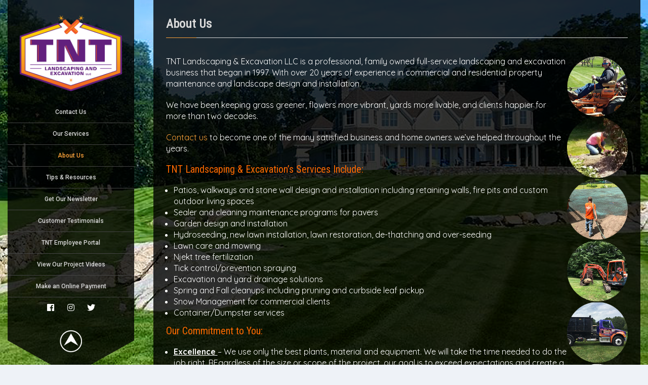

--- FILE ---
content_type: text/html; charset=UTF-8
request_url: https://www.tntlandscapingct.com/us-2/
body_size: 10601
content:
<!DOCTYPE html>
<html lang="en">
<head>
<meta charset="UTF-8">
<meta name="SKYPE_TOOLBAR" content="SKYPE_TOOLBAR_PARSER_COMPATIBLE">
<meta name="viewport" content="width=device-width">
<link rel="profile" href="https://gmpg.org/xfn/11">
<link rel="pingback" href="https://www.tntlandscapingct.com/xmlrpc.php">
<!--[if lt IE 9]>
<script type="text/javascript" src="https://www.tntlandscapingct.com/wp-content/themes/wide-range/js/html5.js"></script>
<link rel="stylesheet" href="https://www.tntlandscapingct.com/wp-content/themes/wide-range/css/ie.css" type="text/css" media="all" />
<![endif]-->
<meta name='robots' content='max-image-preview:large' />

	<!-- This site is optimized with the Yoast SEO plugin v14.1 - https://yoast.com/wordpress/plugins/seo/ -->
	<title>About Us - TNT Landscaping &amp; Excavation</title>
	<meta name="robots" content="index, follow" />
	<meta name="googlebot" content="index, follow, max-snippet:-1, max-image-preview:large, max-video-preview:-1" />
	<meta name="bingbot" content="index, follow, max-snippet:-1, max-image-preview:large, max-video-preview:-1" />
	<link rel="canonical" href="https://www.tntlandscapingct.com/us-2/" />
	<meta property="og:locale" content="en_US" />
	<meta property="og:type" content="article" />
	<meta property="og:title" content="About Us - TNT Landscaping &amp; Excavation" />
	<meta property="og:description" content="TNT Landscaping &amp; Excavation LLC is a professional, family owned full-service landscaping and excavation business that began in 1997. With over 20 years of experience in commercial and residential property maintenance and landscape design and installation. We have been keeping grass greener, flowers more vibrant, yards more livable, and clients happier for more than two decades. Contact us to become one of the many satisfied business and home owners we’ve helped throughout the years. TNT Landscaping &amp; Excavation&#8217;s Services Include: Patios, walkways and stone wall design and installation including retaining walls, fire pits and custom outdoor living spaces Sealer and..." />
	<meta property="og:url" content="https://www.tntlandscapingct.com/us-2/" />
	<meta property="og:site_name" content="TNT Landscaping &amp; Excavation" />
	<meta property="article:publisher" content="https://www.facebook.com/TNTLandscapingCT/" />
	<meta property="article:modified_time" content="2020-05-20T14:55:50+00:00" />
	<meta property="og:image" content="https://www.tntlandscapingct.com/wp-content/uploads/2020/05/about-us-photocolumn.png" />
	<meta name="twitter:card" content="summary" />
	<meta name="twitter:creator" content="@TNTLandscapeCT" />
	<meta name="twitter:site" content="@TNTLandscapeCT" />
	<script type="application/ld+json" class="yoast-schema-graph">{"@context":"https://schema.org","@graph":[{"@type":"Organization","@id":"https://www.tntlandscapingct.com/#organization","name":"TNT Landscaping & Excavation","url":"https://www.tntlandscapingct.com/","sameAs":["https://www.facebook.com/TNTLandscapingCT/","https://www.instagram.com/tntlandscapingct/","https://twitter.com/TNTLandscapeCT"],"logo":{"@type":"ImageObject","@id":"https://www.tntlandscapingct.com/#logo","inLanguage":"en","url":"","caption":"TNT Landscaping & Excavation"},"image":{"@id":"https://www.tntlandscapingct.com/#logo"}},{"@type":"WebSite","@id":"https://www.tntlandscapingct.com/#website","url":"https://www.tntlandscapingct.com/","name":"TNT Landscaping &amp; Excavation","description":"","publisher":{"@id":"https://www.tntlandscapingct.com/#organization"},"potentialAction":[{"@type":"SearchAction","target":"https://www.tntlandscapingct.com/?s={search_term_string}","query-input":"required name=search_term_string"}],"inLanguage":"en"},{"@type":"ImageObject","@id":"https://www.tntlandscapingct.com/us-2/#primaryimage","inLanguage":"en","url":"https://www.tntlandscapingct.com/wp-content/uploads/2020/05/about-us-photocolumn.png","width":200,"height":1218,"caption":"About TNT landscaping & Excavation in Lebanon CT"},{"@type":"WebPage","@id":"https://www.tntlandscapingct.com/us-2/#webpage","url":"https://www.tntlandscapingct.com/us-2/","name":"About Us - TNT Landscaping &amp; Excavation","isPartOf":{"@id":"https://www.tntlandscapingct.com/#website"},"primaryImageOfPage":{"@id":"https://www.tntlandscapingct.com/us-2/#primaryimage"},"datePublished":"2014-03-31T14:49:12+00:00","dateModified":"2020-05-20T14:55:50+00:00","inLanguage":"en","potentialAction":[{"@type":"ReadAction","target":["https://www.tntlandscapingct.com/us-2/"]}]}]}</script>
	<!-- / Yoast SEO plugin. -->


<link rel='dns-prefetch' href='//fonts.googleapis.com' />
<link rel="alternate" type="application/rss+xml" title="TNT Landscaping &amp; Excavation &raquo; Feed" href="https://www.tntlandscapingct.com/feed/" />
<link rel="alternate" type="application/rss+xml" title="TNT Landscaping &amp; Excavation &raquo; Comments Feed" href="https://www.tntlandscapingct.com/comments/feed/" />
<link rel="alternate" type="application/rss+xml" title="TNT Landscaping &amp; Excavation &raquo; About Us Comments Feed" href="https://www.tntlandscapingct.com/us-2/feed/" />
<script type="text/javascript">
/* <![CDATA[ */
window._wpemojiSettings = {"baseUrl":"https:\/\/s.w.org\/images\/core\/emoji\/14.0.0\/72x72\/","ext":".png","svgUrl":"https:\/\/s.w.org\/images\/core\/emoji\/14.0.0\/svg\/","svgExt":".svg","source":{"concatemoji":"https:\/\/www.tntlandscapingct.com\/wp-includes\/js\/wp-emoji-release.min.js?ver=6.4.7"}};
/*! This file is auto-generated */
!function(i,n){var o,s,e;function c(e){try{var t={supportTests:e,timestamp:(new Date).valueOf()};sessionStorage.setItem(o,JSON.stringify(t))}catch(e){}}function p(e,t,n){e.clearRect(0,0,e.canvas.width,e.canvas.height),e.fillText(t,0,0);var t=new Uint32Array(e.getImageData(0,0,e.canvas.width,e.canvas.height).data),r=(e.clearRect(0,0,e.canvas.width,e.canvas.height),e.fillText(n,0,0),new Uint32Array(e.getImageData(0,0,e.canvas.width,e.canvas.height).data));return t.every(function(e,t){return e===r[t]})}function u(e,t,n){switch(t){case"flag":return n(e,"\ud83c\udff3\ufe0f\u200d\u26a7\ufe0f","\ud83c\udff3\ufe0f\u200b\u26a7\ufe0f")?!1:!n(e,"\ud83c\uddfa\ud83c\uddf3","\ud83c\uddfa\u200b\ud83c\uddf3")&&!n(e,"\ud83c\udff4\udb40\udc67\udb40\udc62\udb40\udc65\udb40\udc6e\udb40\udc67\udb40\udc7f","\ud83c\udff4\u200b\udb40\udc67\u200b\udb40\udc62\u200b\udb40\udc65\u200b\udb40\udc6e\u200b\udb40\udc67\u200b\udb40\udc7f");case"emoji":return!n(e,"\ud83e\udef1\ud83c\udffb\u200d\ud83e\udef2\ud83c\udfff","\ud83e\udef1\ud83c\udffb\u200b\ud83e\udef2\ud83c\udfff")}return!1}function f(e,t,n){var r="undefined"!=typeof WorkerGlobalScope&&self instanceof WorkerGlobalScope?new OffscreenCanvas(300,150):i.createElement("canvas"),a=r.getContext("2d",{willReadFrequently:!0}),o=(a.textBaseline="top",a.font="600 32px Arial",{});return e.forEach(function(e){o[e]=t(a,e,n)}),o}function t(e){var t=i.createElement("script");t.src=e,t.defer=!0,i.head.appendChild(t)}"undefined"!=typeof Promise&&(o="wpEmojiSettingsSupports",s=["flag","emoji"],n.supports={everything:!0,everythingExceptFlag:!0},e=new Promise(function(e){i.addEventListener("DOMContentLoaded",e,{once:!0})}),new Promise(function(t){var n=function(){try{var e=JSON.parse(sessionStorage.getItem(o));if("object"==typeof e&&"number"==typeof e.timestamp&&(new Date).valueOf()<e.timestamp+604800&&"object"==typeof e.supportTests)return e.supportTests}catch(e){}return null}();if(!n){if("undefined"!=typeof Worker&&"undefined"!=typeof OffscreenCanvas&&"undefined"!=typeof URL&&URL.createObjectURL&&"undefined"!=typeof Blob)try{var e="postMessage("+f.toString()+"("+[JSON.stringify(s),u.toString(),p.toString()].join(",")+"));",r=new Blob([e],{type:"text/javascript"}),a=new Worker(URL.createObjectURL(r),{name:"wpTestEmojiSupports"});return void(a.onmessage=function(e){c(n=e.data),a.terminate(),t(n)})}catch(e){}c(n=f(s,u,p))}t(n)}).then(function(e){for(var t in e)n.supports[t]=e[t],n.supports.everything=n.supports.everything&&n.supports[t],"flag"!==t&&(n.supports.everythingExceptFlag=n.supports.everythingExceptFlag&&n.supports[t]);n.supports.everythingExceptFlag=n.supports.everythingExceptFlag&&!n.supports.flag,n.DOMReady=!1,n.readyCallback=function(){n.DOMReady=!0}}).then(function(){return e}).then(function(){var e;n.supports.everything||(n.readyCallback(),(e=n.source||{}).concatemoji?t(e.concatemoji):e.wpemoji&&e.twemoji&&(t(e.twemoji),t(e.wpemoji)))}))}((window,document),window._wpemojiSettings);
/* ]]> */
</script>
<style id='wp-emoji-styles-inline-css' type='text/css'>

	img.wp-smiley, img.emoji {
		display: inline !important;
		border: none !important;
		box-shadow: none !important;
		height: 1em !important;
		width: 1em !important;
		margin: 0 0.07em !important;
		vertical-align: -0.1em !important;
		background: none !important;
		padding: 0 !important;
	}
</style>
<link rel='stylesheet' id='wp-block-library-css' href='https://www.tntlandscapingct.com/wp-includes/css/dist/block-library/style.min.css?ver=6.4.7' type='text/css' media='all' />
<style id='classic-theme-styles-inline-css' type='text/css'>
/*! This file is auto-generated */
.wp-block-button__link{color:#fff;background-color:#32373c;border-radius:9999px;box-shadow:none;text-decoration:none;padding:calc(.667em + 2px) calc(1.333em + 2px);font-size:1.125em}.wp-block-file__button{background:#32373c;color:#fff;text-decoration:none}
</style>
<style id='global-styles-inline-css' type='text/css'>
body{--wp--preset--color--black: #000000;--wp--preset--color--cyan-bluish-gray: #abb8c3;--wp--preset--color--white: #ffffff;--wp--preset--color--pale-pink: #f78da7;--wp--preset--color--vivid-red: #cf2e2e;--wp--preset--color--luminous-vivid-orange: #ff6900;--wp--preset--color--luminous-vivid-amber: #fcb900;--wp--preset--color--light-green-cyan: #7bdcb5;--wp--preset--color--vivid-green-cyan: #00d084;--wp--preset--color--pale-cyan-blue: #8ed1fc;--wp--preset--color--vivid-cyan-blue: #0693e3;--wp--preset--color--vivid-purple: #9b51e0;--wp--preset--gradient--vivid-cyan-blue-to-vivid-purple: linear-gradient(135deg,rgba(6,147,227,1) 0%,rgb(155,81,224) 100%);--wp--preset--gradient--light-green-cyan-to-vivid-green-cyan: linear-gradient(135deg,rgb(122,220,180) 0%,rgb(0,208,130) 100%);--wp--preset--gradient--luminous-vivid-amber-to-luminous-vivid-orange: linear-gradient(135deg,rgba(252,185,0,1) 0%,rgba(255,105,0,1) 100%);--wp--preset--gradient--luminous-vivid-orange-to-vivid-red: linear-gradient(135deg,rgba(255,105,0,1) 0%,rgb(207,46,46) 100%);--wp--preset--gradient--very-light-gray-to-cyan-bluish-gray: linear-gradient(135deg,rgb(238,238,238) 0%,rgb(169,184,195) 100%);--wp--preset--gradient--cool-to-warm-spectrum: linear-gradient(135deg,rgb(74,234,220) 0%,rgb(151,120,209) 20%,rgb(207,42,186) 40%,rgb(238,44,130) 60%,rgb(251,105,98) 80%,rgb(254,248,76) 100%);--wp--preset--gradient--blush-light-purple: linear-gradient(135deg,rgb(255,206,236) 0%,rgb(152,150,240) 100%);--wp--preset--gradient--blush-bordeaux: linear-gradient(135deg,rgb(254,205,165) 0%,rgb(254,45,45) 50%,rgb(107,0,62) 100%);--wp--preset--gradient--luminous-dusk: linear-gradient(135deg,rgb(255,203,112) 0%,rgb(199,81,192) 50%,rgb(65,88,208) 100%);--wp--preset--gradient--pale-ocean: linear-gradient(135deg,rgb(255,245,203) 0%,rgb(182,227,212) 50%,rgb(51,167,181) 100%);--wp--preset--gradient--electric-grass: linear-gradient(135deg,rgb(202,248,128) 0%,rgb(113,206,126) 100%);--wp--preset--gradient--midnight: linear-gradient(135deg,rgb(2,3,129) 0%,rgb(40,116,252) 100%);--wp--preset--font-size--small: 13px;--wp--preset--font-size--medium: 20px;--wp--preset--font-size--large: 36px;--wp--preset--font-size--x-large: 42px;--wp--preset--spacing--20: 0.44rem;--wp--preset--spacing--30: 0.67rem;--wp--preset--spacing--40: 1rem;--wp--preset--spacing--50: 1.5rem;--wp--preset--spacing--60: 2.25rem;--wp--preset--spacing--70: 3.38rem;--wp--preset--spacing--80: 5.06rem;--wp--preset--shadow--natural: 6px 6px 9px rgba(0, 0, 0, 0.2);--wp--preset--shadow--deep: 12px 12px 50px rgba(0, 0, 0, 0.4);--wp--preset--shadow--sharp: 6px 6px 0px rgba(0, 0, 0, 0.2);--wp--preset--shadow--outlined: 6px 6px 0px -3px rgba(255, 255, 255, 1), 6px 6px rgba(0, 0, 0, 1);--wp--preset--shadow--crisp: 6px 6px 0px rgba(0, 0, 0, 1);}:where(.is-layout-flex){gap: 0.5em;}:where(.is-layout-grid){gap: 0.5em;}body .is-layout-flow > .alignleft{float: left;margin-inline-start: 0;margin-inline-end: 2em;}body .is-layout-flow > .alignright{float: right;margin-inline-start: 2em;margin-inline-end: 0;}body .is-layout-flow > .aligncenter{margin-left: auto !important;margin-right: auto !important;}body .is-layout-constrained > .alignleft{float: left;margin-inline-start: 0;margin-inline-end: 2em;}body .is-layout-constrained > .alignright{float: right;margin-inline-start: 2em;margin-inline-end: 0;}body .is-layout-constrained > .aligncenter{margin-left: auto !important;margin-right: auto !important;}body .is-layout-constrained > :where(:not(.alignleft):not(.alignright):not(.alignfull)){max-width: var(--wp--style--global--content-size);margin-left: auto !important;margin-right: auto !important;}body .is-layout-constrained > .alignwide{max-width: var(--wp--style--global--wide-size);}body .is-layout-flex{display: flex;}body .is-layout-flex{flex-wrap: wrap;align-items: center;}body .is-layout-flex > *{margin: 0;}body .is-layout-grid{display: grid;}body .is-layout-grid > *{margin: 0;}:where(.wp-block-columns.is-layout-flex){gap: 2em;}:where(.wp-block-columns.is-layout-grid){gap: 2em;}:where(.wp-block-post-template.is-layout-flex){gap: 1.25em;}:where(.wp-block-post-template.is-layout-grid){gap: 1.25em;}.has-black-color{color: var(--wp--preset--color--black) !important;}.has-cyan-bluish-gray-color{color: var(--wp--preset--color--cyan-bluish-gray) !important;}.has-white-color{color: var(--wp--preset--color--white) !important;}.has-pale-pink-color{color: var(--wp--preset--color--pale-pink) !important;}.has-vivid-red-color{color: var(--wp--preset--color--vivid-red) !important;}.has-luminous-vivid-orange-color{color: var(--wp--preset--color--luminous-vivid-orange) !important;}.has-luminous-vivid-amber-color{color: var(--wp--preset--color--luminous-vivid-amber) !important;}.has-light-green-cyan-color{color: var(--wp--preset--color--light-green-cyan) !important;}.has-vivid-green-cyan-color{color: var(--wp--preset--color--vivid-green-cyan) !important;}.has-pale-cyan-blue-color{color: var(--wp--preset--color--pale-cyan-blue) !important;}.has-vivid-cyan-blue-color{color: var(--wp--preset--color--vivid-cyan-blue) !important;}.has-vivid-purple-color{color: var(--wp--preset--color--vivid-purple) !important;}.has-black-background-color{background-color: var(--wp--preset--color--black) !important;}.has-cyan-bluish-gray-background-color{background-color: var(--wp--preset--color--cyan-bluish-gray) !important;}.has-white-background-color{background-color: var(--wp--preset--color--white) !important;}.has-pale-pink-background-color{background-color: var(--wp--preset--color--pale-pink) !important;}.has-vivid-red-background-color{background-color: var(--wp--preset--color--vivid-red) !important;}.has-luminous-vivid-orange-background-color{background-color: var(--wp--preset--color--luminous-vivid-orange) !important;}.has-luminous-vivid-amber-background-color{background-color: var(--wp--preset--color--luminous-vivid-amber) !important;}.has-light-green-cyan-background-color{background-color: var(--wp--preset--color--light-green-cyan) !important;}.has-vivid-green-cyan-background-color{background-color: var(--wp--preset--color--vivid-green-cyan) !important;}.has-pale-cyan-blue-background-color{background-color: var(--wp--preset--color--pale-cyan-blue) !important;}.has-vivid-cyan-blue-background-color{background-color: var(--wp--preset--color--vivid-cyan-blue) !important;}.has-vivid-purple-background-color{background-color: var(--wp--preset--color--vivid-purple) !important;}.has-black-border-color{border-color: var(--wp--preset--color--black) !important;}.has-cyan-bluish-gray-border-color{border-color: var(--wp--preset--color--cyan-bluish-gray) !important;}.has-white-border-color{border-color: var(--wp--preset--color--white) !important;}.has-pale-pink-border-color{border-color: var(--wp--preset--color--pale-pink) !important;}.has-vivid-red-border-color{border-color: var(--wp--preset--color--vivid-red) !important;}.has-luminous-vivid-orange-border-color{border-color: var(--wp--preset--color--luminous-vivid-orange) !important;}.has-luminous-vivid-amber-border-color{border-color: var(--wp--preset--color--luminous-vivid-amber) !important;}.has-light-green-cyan-border-color{border-color: var(--wp--preset--color--light-green-cyan) !important;}.has-vivid-green-cyan-border-color{border-color: var(--wp--preset--color--vivid-green-cyan) !important;}.has-pale-cyan-blue-border-color{border-color: var(--wp--preset--color--pale-cyan-blue) !important;}.has-vivid-cyan-blue-border-color{border-color: var(--wp--preset--color--vivid-cyan-blue) !important;}.has-vivid-purple-border-color{border-color: var(--wp--preset--color--vivid-purple) !important;}.has-vivid-cyan-blue-to-vivid-purple-gradient-background{background: var(--wp--preset--gradient--vivid-cyan-blue-to-vivid-purple) !important;}.has-light-green-cyan-to-vivid-green-cyan-gradient-background{background: var(--wp--preset--gradient--light-green-cyan-to-vivid-green-cyan) !important;}.has-luminous-vivid-amber-to-luminous-vivid-orange-gradient-background{background: var(--wp--preset--gradient--luminous-vivid-amber-to-luminous-vivid-orange) !important;}.has-luminous-vivid-orange-to-vivid-red-gradient-background{background: var(--wp--preset--gradient--luminous-vivid-orange-to-vivid-red) !important;}.has-very-light-gray-to-cyan-bluish-gray-gradient-background{background: var(--wp--preset--gradient--very-light-gray-to-cyan-bluish-gray) !important;}.has-cool-to-warm-spectrum-gradient-background{background: var(--wp--preset--gradient--cool-to-warm-spectrum) !important;}.has-blush-light-purple-gradient-background{background: var(--wp--preset--gradient--blush-light-purple) !important;}.has-blush-bordeaux-gradient-background{background: var(--wp--preset--gradient--blush-bordeaux) !important;}.has-luminous-dusk-gradient-background{background: var(--wp--preset--gradient--luminous-dusk) !important;}.has-pale-ocean-gradient-background{background: var(--wp--preset--gradient--pale-ocean) !important;}.has-electric-grass-gradient-background{background: var(--wp--preset--gradient--electric-grass) !important;}.has-midnight-gradient-background{background: var(--wp--preset--gradient--midnight) !important;}.has-small-font-size{font-size: var(--wp--preset--font-size--small) !important;}.has-medium-font-size{font-size: var(--wp--preset--font-size--medium) !important;}.has-large-font-size{font-size: var(--wp--preset--font-size--large) !important;}.has-x-large-font-size{font-size: var(--wp--preset--font-size--x-large) !important;}
.wp-block-navigation a:where(:not(.wp-element-button)){color: inherit;}
:where(.wp-block-post-template.is-layout-flex){gap: 1.25em;}:where(.wp-block-post-template.is-layout-grid){gap: 1.25em;}
:where(.wp-block-columns.is-layout-flex){gap: 2em;}:where(.wp-block-columns.is-layout-grid){gap: 2em;}
.wp-block-pullquote{font-size: 1.5em;line-height: 1.6;}
</style>
<link rel='stylesheet' id='titan-adminbar-styles-css' href='https://www.tntlandscapingct.com/wp-content/plugins/anti-spam/assets/css/admin-bar.css?ver=7.0.2' type='text/css' media='all' />
<link rel='stylesheet' id='wpspf_service_form_style-css' href='https://www.tntlandscapingct.com/wp-content/plugins/wp-service-payment-form-with-authorizenet/css/style.css?ver=6.4.7' type='text/css' media='all' />
<link rel='stylesheet' id='wide-range-gfonts-lato-css' href='//fonts.googleapis.com/css?family=Lato%3A400%2C300%2C300italic%2C400italic%2C700%2C700italic&#038;ver=6.4.7' type='text/css' media='all' />
<link rel='stylesheet' id='wide-range-gfonts-body-css' href='//fonts.googleapis.com/css?family=Quicksand&#038;subset=cyrillic%2Carabic%2Cbengali%2Ccyrillic%2Ccyrillic-ext%2Cdevanagari%2Cgreek%2Cgreek-ext%2Cgujarati%2Chebrew%2Clatin-ext%2Ctamil%2Ctelugu%2Cthai%2Cvietnamese%2Clatin&#038;ver=6.4.7' type='text/css' media='all' />
<link rel='stylesheet' id='wide-range-gfonts-logo-css' href='//fonts.googleapis.com/css?family=Roboto&#038;subset=cyrillic%2Carabic%2Cbengali%2Ccyrillic%2Ccyrillic-ext%2Cdevanagari%2Cgreek%2Cgreek-ext%2Cgujarati%2Chebrew%2Clatin-ext%2Ctamil%2Ctelugu%2Cthai%2Cvietnamese%2Clatin&#038;ver=6.4.7' type='text/css' media='all' />
<link rel='stylesheet' id='wide-range-gfonts-nav-css' href='//fonts.googleapis.com/css?family=Roboto&#038;subset=cyrillic%2Carabic%2Cbengali%2Ccyrillic%2Ccyrillic-ext%2Cdevanagari%2Cgreek%2Cgreek-ext%2Cgujarati%2Chebrew%2Clatin-ext%2Ctamil%2Ctelugu%2Cthai%2Cvietnamese%2Clatin&#038;ver=6.4.7' type='text/css' media='all' />
<link rel='stylesheet' id='wide-range-gfonts-heading-css' href='//fonts.googleapis.com/css?family=Roboto+Condensed&#038;subset=cyrillic%2Carabic%2Cbengali%2Ccyrillic%2Ccyrillic-ext%2Cdevanagari%2Cgreek%2Cgreek-ext%2Cgujarati%2Chebrew%2Clatin-ext%2Ctamil%2Ctelugu%2Cthai%2Cvietnamese%2Clatin&#038;ver=6.4.7' type='text/css' media='all' />
<link rel='stylesheet' id='wide-range-gfonts-slidetitle-css' href='//fonts.googleapis.com/css?family=Roboto+Condensed&#038;subset=cyrillic%2Carabic%2Cbengali%2Ccyrillic%2Ccyrillic-ext%2Cdevanagari%2Cgreek%2Cgreek-ext%2Cgujarati%2Chebrew%2Clatin-ext%2Ctamil%2Ctelugu%2Cthai%2Cvietnamese%2Clatin&#038;ver=6.4.7' type='text/css' media='all' />
<link rel='stylesheet' id='wide-range-gfonts-slidedes-css' href='//fonts.googleapis.com/css?family=Roboto&#038;subset=cyrillic%2Carabic%2Cbengali%2Ccyrillic%2Ccyrillic-ext%2Cdevanagari%2Cgreek%2Cgreek-ext%2Cgujarati%2Chebrew%2Clatin-ext%2Ctamil%2Ctelugu%2Cthai%2Cvietnamese%2Clatin&#038;ver=6.4.7' type='text/css' media='all' />
<link rel='stylesheet' id='wide-range-basic-style-css' href='https://www.tntlandscapingct.com/wp-content/themes/wide-range/style.css?ver=6.4.7' type='text/css' media='all' />
<link rel='stylesheet' id='wide-range-editor-style-css' href='https://www.tntlandscapingct.com/wp-content/themes/wide-range/editor-style.css?ver=6.4.7' type='text/css' media='all' />
<link rel='stylesheet' id='wide-range-base-style-css' href='https://www.tntlandscapingct.com/wp-content/themes/wide-range/css/default.css?ver=6.4.7' type='text/css' media='all' />
<link rel='stylesheet' id='wide-range-fontawesome-all-style-css' href='https://www.tntlandscapingct.com/wp-content/themes/wide-range/fontsawesome/css/fontawesome-all.css?ver=6.4.7' type='text/css' media='all' />
<link rel='stylesheet' id='wide-range-testimonialslider-style-css' href='https://www.tntlandscapingct.com/wp-content/themes/wide-range/testimonialsrotator/js/tm-rotator.css?ver=6.4.7' type='text/css' media='all' />
<link rel='stylesheet' id='wide-range-responsive-style-css' href='https://www.tntlandscapingct.com/wp-content/themes/wide-range/css/responsive.css?ver=6.4.7' type='text/css' media='all' />
<link rel='stylesheet' id='wide-range-owl-style-css' href='https://www.tntlandscapingct.com/wp-content/themes/wide-range/testimonialsrotator/js/owl.carousel.css?ver=6.4.7' type='text/css' media='all' />
<link rel='stylesheet' id='wide-range-mixitup-style-css' href='https://www.tntlandscapingct.com/wp-content/themes/wide-range/mixitup/style-mixitup.css?ver=6.4.7' type='text/css' media='all' />
<link rel='stylesheet' id='wide-range-prettyphoto-style-css' href='https://www.tntlandscapingct.com/wp-content/themes/wide-range/mixitup/prettyPhotoe735.css?ver=6.4.7' type='text/css' media='all' />
<link rel='stylesheet' id='wide-range-flexiselcss-css' href='https://www.tntlandscapingct.com/wp-content/themes/wide-range/css/flexiselcss.css?ver=6.4.7' type='text/css' media='all' />
<link rel='stylesheet' id='fontawesome-css' href='//maxcdn.bootstrapcdn.com/font-awesome/4.3.0/css/font-awesome.min.css?ver=4.3.0' type='text/css' media='all' />
<link rel='stylesheet' id='google-font-open-sans-css' href='//fonts.googleapis.com/css?family=Open+Sans%3A400%2C300%2C700&#038;ver=6.4.7' type='text/css' media='all' />
<link rel='stylesheet' id='mb-css' href='https://www.tntlandscapingct.com/wp-content/plugins/mango-buttons/public/style/mb-button.css?ver=1.2.9' type='text/css' media='all' />
<script type="text/javascript" src="https://www.tntlandscapingct.com/wp-includes/js/jquery/jquery.min.js?ver=3.7.1" id="jquery-core-js"></script>
<script type="text/javascript" src="https://www.tntlandscapingct.com/wp-includes/js/jquery/jquery-migrate.min.js?ver=3.4.1" id="jquery-migrate-js"></script>
<script type="text/javascript" src="https://www.tntlandscapingct.com/wp-content/themes/wide-range/js/custom.js?ver=6.4.7" id="wide-range-customscripts-js"></script>
<script type="text/javascript" src="https://www.tntlandscapingct.com/wp-content/themes/wide-range/testimonialsrotator/js/jquery.quovolver.min.js?ver=6.4.7" id="wide-range-testimonialsminjs-js"></script>
<script type="text/javascript" src="https://www.tntlandscapingct.com/wp-content/themes/wide-range/testimonialsrotator/js/owl.carousel.js?ver=6.4.7" id="wide-range-owljs-js"></script>
<script type="text/javascript" src="https://www.tntlandscapingct.com/wp-content/themes/wide-range/counter/js/jquery.counterup.min.js?ver=6.4.7" id="wide-range-counterup-js"></script>
<script type="text/javascript" src="https://www.tntlandscapingct.com/wp-content/themes/wide-range/counter/js/waypoints.min.js?ver=6.4.7" id="wide-range-waypoints-js"></script>
<script type="text/javascript" src="https://www.tntlandscapingct.com/wp-content/themes/wide-range/mixitup/jquery_013.js?ver=6.4.7" id="wide-range-jquery_013-script-js"></script>
<script type="text/javascript" src="https://www.tntlandscapingct.com/wp-content/themes/wide-range/mixitup/jquery_003.js?ver=6.4.7" id="wide-range-jquery_003-script-js"></script>
<script type="text/javascript" src="https://www.tntlandscapingct.com/wp-content/themes/wide-range/mixitup/screen.js?ver=6.4.7" id="wide-range-screen-script-js"></script>
<script type="text/javascript" src="https://www.tntlandscapingct.com/wp-content/themes/wide-range/mixitup/jquery.prettyPhoto5152.js?ver=6.4.7" id="wide-range-prettyphoto-script-js"></script>
<script type="text/javascript" src="https://www.tntlandscapingct.com/wp-content/themes/wide-range/js/jquery.flexisel.js?ver=6.4.7" id="wide-range-flexisel-js"></script>
<script type="text/javascript" src="https://www.tntlandscapingct.com/wp-includes/js/swfobject.js?ver=2.2-20120417" id="swfobject-js"></script>
<link rel="https://api.w.org/" href="https://www.tntlandscapingct.com/wp-json/" /><link rel="alternate" type="application/json" href="https://www.tntlandscapingct.com/wp-json/wp/v2/pages/152" /><link rel="EditURI" type="application/rsd+xml" title="RSD" href="https://www.tntlandscapingct.com/xmlrpc.php?rsd" />
<meta name="generator" content="WordPress 6.4.7" />
<link rel='shortlink' href='https://www.tntlandscapingct.com/?p=152' />
<link rel="alternate" type="application/json+oembed" href="https://www.tntlandscapingct.com/wp-json/oembed/1.0/embed?url=https%3A%2F%2Fwww.tntlandscapingct.com%2Fus-2%2F" />
<link rel="alternate" type="text/xml+oembed" href="https://www.tntlandscapingct.com/wp-json/oembed/1.0/embed?url=https%3A%2F%2Fwww.tntlandscapingct.com%2Fus-2%2F&#038;format=xml" />

<!-- Call Now Button 0.4.0 by Jerry Rietveld (callnowbutton.com) -->
<style>#callnowbutton {display:none;} @media screen and (max-width:650px){#callnowbutton {display:block; position:fixed; text-decoration:none; z-index:2147483647;width:65px; height:65px; border-radius:50%; box-shadow: 0 3px 6px rgba(0, 0, 0, 0.3);transform: scale(1);bottom:15px; right:20px;background:url([data-uri]) center/45px 45px no-repeat #009900;}}#callnowbutton span{display:none;}</style>
    	
<script>
jQuery(window).load(function() {   
  jQuery('.owl-carousel').owlCarousel({
    loop:true,	
	autoplay: true,
	autoplayTimeout: 8000,
    margin:20,
    nav:false,
	dots: true,
    responsive:{
        0:{
            items:1
        },
        600:{
            items:1
        },
        1000:{
            items:1
        }
    }
})
    
  });


jQuery(document).ready(function() {
  
  jQuery('.link').on('click', function(event){
    var $this = jQuery(this);
    if($this.hasClass('clicked')){
      $this.removeAttr('style').removeClass('clicked');
    } else{
      $this.css('background','#7fc242').addClass('clicked');
    }
  });
 
});
		</script>
        
        


<style>body, .contact-form-section .address,  .accordion-box .acc-content{color:#ffffff;}body{font-family:Quicksand; font-size:16px;}.logo h1 {font-family:Roboto;color:#ffffff;font-size:30px}.tagline{color:#ffffff;}.logo img{height:150px;}.sitenav ul li, .sitenav ul li ul li{border-color:#444444;}.sitenav ul{font-family:'Roboto', sans-serif;font-size:12px}.sitenav ul li a, .sitenav ul li.current_page_item ul.sub-menu li a, .sitenav ul li.current-menu-parent ul.sub-menu li a{color:#d9d9d9;}a:hover, .slide_toggle a:hover{color:#f09901;}.footer h5{color:#ffffff; font-size:16px; }.copyright-txt{color:#ffffff}.design-by{color:#ffffff}.menupanelbg, .menu-bottom, .sitenav ul li:hover > ul{background-color:rgba(0,0,0,0.8);}.menu-bottom:before{border-top:70px solid rgba(0,0,0,0.8);}.footer{background-color:rgba(0,0,0,0.8); color:#ffffff;}.creditwrap{background-color:rgba(0,0,0,0.8);}.content-align{background-color:rgba(0,0,0,0.8);}#sidebar{background-color:rgba(0,0,0,0.4);}.social-icons a{ color:#ffffff;}.button, #commentform input#submit, input.search-submit, .post-password-form input[type=submit], p.read-more a, .pagination ul li span, .pagination ul li a, .headertop .right a, .wpcf7 form input[type='submit'], #sidebar .search-form input.search-submit{ color:#ffffff; }.button:hover, #commentform input#submit:hover, input.search-submit:hover, .post-password-form input[type=submit]:hover, p.read-more a:hover, .pagination ul li .current, .pagination ul li a:hover,.headertop .right a:hover, .wpcf7 form input[type='submit']:hover{background-color:#555555; color:#d9d9d9;}a.morebutton{ color:#ffffff; }a.morebutton:hover{background-color:#555555; color:#d9d9d9;}a.buttonstyle1{background-color:#555555; color:#d9d9d9; }a.buttonstyle1:hover{ color:#ffffff;}#sidebar .search-form input.search-field{ background-color:#F0EFEF; color:#6e6d6d;  }h3.widget-title{ color:#ffffff;}.contactdetail a{color:#ffffff; }#sidebar ul li{border-color:#d0cfcf}#sidebar ul li a{color:#ffffff; }div.slide-title{ font-family:Roboto Condensed; color:#d9d9d9; font-size:34px;}div.slide-title a{ color:#d9d9d9;}.slide-description{font-family:Roboto; color:#d9d9d9; font-size:16px;}.copyright-wrapper a:hover{ color: #ffffff; }h1,h2,h3,h4,h5,h6{ font-family:Roboto Condensed; }h1{ font-size:30px; color:#ffffff;}h2{ font-size:28px; color:#ffffff;}h3{ font-size:20px; color:#ffffff;}h4{ font-size:18px; color:#ffffff;}h5{font-size:16px; color:#ffffff;}h6{ font-size:14px; color:#ffffff;}#slidecaption{background-color:rgba(0,0,0,0.6);}ul.portfoliofilter li a{ background-color:#d9d9d9;  color:#6e6d6d; border-color:#d9d9d9;}ul.portfoliofilter li a.selected, ul.portfoliofilter li a:hover,ul.portfoliofilter li:hover a{ color:#ffffff; }.holderwrap h5{ color:#ffffff; }.holderwrap h5::after{ background-color:#ffffff; }.teammember-content{ background-color:#d9d9d9; color:#686868;}.teammember-content h4{ color:#d9d9d9;}.owl-controls .owl-dot{ background-color:#d9d9d9; }#clienttestiminials .item{ color:#ffffff; }#clienttestiminials h6 a{ color:#ffffff; }ul.recent-post li a{ color:#ffffff; }.counterlist{ color:#ffffff; }.counterlist h6{ color:#ffffff; }.counterlist .offer{ color:#ffffff; }.themefeatures .one_third:hover,
			.button, 
			#commentform input#submit, 
			input.search-submit, 
			.post-password-form input[type='submit'], 
			p.read-more a, 
			.pagination ul li span, 
			.pagination ul li a, 
			.headertop .right a, 
			.wpcf7 form input[type='submit'], 
			#sidebar .search-form input.search-submit,
			.nivo-controlNav a.active,
			ul.portfoliofilter li a.selected, 
			ul.portfoliofilter li a:hover,
			ul.portfoliofilter li:hover a,
			.holderwrap,
			.owl-controls .owl-dot.active,
			.button:hover, 
			#commentform input#submit:hover, 
			input.search-submit:hover, 
			.post-password-form input[type=submit]:hover, 
			p.read-more a:hover, 
			.pagination ul li .current, 
			.pagination ul li a:hover,			
			.wpcf7 form input[type='submit']:hover,			
			.box2,			
			a.morebutton,
			a.buttonstyle1:hover,
			.footer h5::after,
			h1.entry-title::after,
			.news-thumb .postdt,
			.news-box .news-thumb
			{ background-color:#ffa33a; }.sitenav ul li a:hover, 
			.sitenav ul li.current_page_item a, 
			.sitenav ul li.current_page_item ul li a:hover,
			.sitenav ul li.current-menu-parent a, 
			.sitenav ul li:hover,
			.sitenav ul li.current_page_item ul.sub-menu li a:hover, 
			.sitenav ul li.current-menu-parent ul.sub-menu li a:hover,
			.sitenav ul li.current-menu-parent ul.sub-menu li.current_page_item a,
			.sitenav ul li:hover,			
			.social-icons a:hover,
			.cntbutton,			
			.contactdetail a:hover, 			
			.footer ul li a:hover, 
			.footer ul li.current_page_item a, 
			div.recent-post a:hover,			
			.copyright-wrapper a,
			a, 			
			.slide_toggle a, 
			.news-box h6 a:hover,
			#sidebar ul li a:hover,
			.teammember-content span,
			#section6 h3 span,
			#clienttestiminials i,			
			.mycounterbox .mycountervalue,			
			.logo h1 span,
			#clienttestiminials span{ color:#ffa33a; }ul.portfoliofilter li a.selected, 
			ul.portfoliofilter li a:hover,			
			ul.portfoliofilter li:hover a{ border-color:#ffa33a; }</style>	<script>
    jQuery(document).ready(function() {
        jQuery("#menu-bottom-shape").click(function(){
            if ( jQuery( ".menushowhide" ).is( ":hidden" ) ) {
                jQuery( ".menushowhide" ).slideDown("slow");
            } else {
                jQuery( ".menushowhide" ).slideUp("slow");
            }
            jQuery( this ).toggleClass('showDown');
        });
        jQuery( "#site-nav li:last" ).addClass("noBottomBorder");
        jQuery( "#site-nav li:parent" ).find('ul.sub-menu').parent().addClass("haschild");
    });
	</script>
    	
<style type="text/css"></style>

<style type="text/css">
.synved-social-resolution-single {
display: inline-block;
}
.synved-social-resolution-normal {
display: inline-block;
}
.synved-social-resolution-hidef {
display: none;
}

@media only screen and (min--moz-device-pixel-ratio: 2),
only screen and (-o-min-device-pixel-ratio: 2/1),
only screen and (-webkit-min-device-pixel-ratio: 2),
only screen and (min-device-pixel-ratio: 2),
only screen and (min-resolution: 2dppx),
only screen and (min-resolution: 192dpi) {
	.synved-social-resolution-normal {
	display: none;
	}
	.synved-social-resolution-hidef {
	display: inline-block;
	}
}
</style>
	<style type="text/css">
		
	</style>
	<style type="text/css" id="custom-background-css">
body.custom-background { background-image: url("https://www.tntlandscapingct.com/wp-content/uploads/2020/05/HSlider-lawns2.jpg"); background-position: left top; background-size: auto; background-repeat: repeat; background-attachment: scroll; }
</style>
	<link rel="icon" href="https://www.tntlandscapingct.com/wp-content/uploads/2020/05/cropped-favicon512x512-32x32.png" sizes="32x32" />
<link rel="icon" href="https://www.tntlandscapingct.com/wp-content/uploads/2020/05/cropped-favicon512x512-192x192.png" sizes="192x192" />
<link rel="apple-touch-icon" href="https://www.tntlandscapingct.com/wp-content/uploads/2020/05/cropped-favicon512x512-180x180.png" />
<meta name="msapplication-TileImage" content="https://www.tntlandscapingct.com/wp-content/uploads/2020/05/cropped-favicon512x512-270x270.png" />
</head>

<body id="top" class="page-template page-template-template-full-width page-template-template-full-width-php page page-id-152 custom-background">
<div class="sitewrapper">
<div id="sitewrap">
	<div class="menuleft">
     <div class="menupanelbg">
      <div class="logo">
                       <a href="https://www.tntlandscapingct.com/"><img src="https://www.tntlandscapingct.com/wp-content/uploads/2020/05/TNT_Logo_4_color_white_bkg_closed.png" / ></a>               
                        				    </div><!-- .logo --> 
    <div class="menushowhide">                
    <div class="menufixedleft">  
      <div class="toggle">
    	<a class="toggleMenu" href="#">&nbsp;</a>
      </div><!-- toggle -->
    <div class="sitenav">                   
   	 <div class="menu-main-menu-container"><ul id="menu-main-menu" class="menu"><li id="menu-item-754" class="menu-item menu-item-type-post_type menu-item-object-page menu-item-754"><a href="https://www.tntlandscapingct.com/contact-us/">Contact Us</a></li>
<li id="menu-item-719" class="menu-item menu-item-type-post_type menu-item-object-page menu-item-has-children menu-item-719"><a href="https://www.tntlandscapingct.com/ct-landscaping-services/">Our Services</a>
<ul class="sub-menu">
	<li id="menu-item-724" class="menu-item menu-item-type-post_type menu-item-object-page menu-item-724"><a href="https://www.tntlandscapingct.com/hydroseeding-in-ct/">Hydroseeding Services</a></li>
	<li id="menu-item-388" class="menu-item menu-item-type-post_type menu-item-object-page menu-item-388"><a href="https://www.tntlandscapingct.com/patio-installers-ct/">Patios &#038; Walkways</a></li>
	<li id="menu-item-812" class="menu-item menu-item-type-post_type menu-item-object-page menu-item-812"><a href="https://www.tntlandscapingct.com/stone-walls-stone-work/">Stone Walls &#038; Stone Work</a></li>
	<li id="menu-item-385" class="menu-item menu-item-type-post_type menu-item-object-page menu-item-385"><a href="https://www.tntlandscapingct.com/lawn-caremowing/">Lawn Care &#038; Mowing</a></li>
	<li id="menu-item-389" class="menu-item menu-item-type-post_type menu-item-object-page menu-item-389"><a href="https://www.tntlandscapingct.com/garden-designs-installation/">Garden Design &#038; Installation</a></li>
	<li id="menu-item-738" class="menu-item menu-item-type-post_type menu-item-object-page menu-item-738"><a href="https://www.tntlandscapingct.com/yard-drainage-solutions/">Yard Drainage Solutions</a></li>
	<li id="menu-item-386" class="menu-item menu-item-type-post_type menu-item-object-page menu-item-386"><a href="https://www.tntlandscapingct.com/snow-management/">Snow Management</a></li>
</ul>
</li>
<li id="menu-item-391" class="menu-item menu-item-type-post_type menu-item-object-page current-menu-item page_item page-item-152 current_page_item menu-item-391"><a href="https://www.tntlandscapingct.com/us-2/" aria-current="page">About Us</a></li>
<li id="menu-item-706" class="menu-item menu-item-type-post_type menu-item-object-page menu-item-706"><a href="https://www.tntlandscapingct.com/resources/">Tips &#038; Resources</a></li>
<li id="menu-item-1007" class="menu-item menu-item-type-post_type menu-item-object-page menu-item-1007"><a href="https://www.tntlandscapingct.com/tnt-newsletter/">Get Our Newsletter</a></li>
<li id="menu-item-1104" class="menu-item menu-item-type-post_type menu-item-object-page menu-item-1104"><a href="https://www.tntlandscapingct.com/customer-testimonials/">Customer Testimonials</a></li>
<li id="menu-item-1513" class="menu-item menu-item-type-post_type menu-item-object-page menu-item-1513"><a href="https://www.tntlandscapingct.com/tnt-employee-portal/">TNT Employee Portal</a></li>
<li id="menu-item-1168" class="menu-item menu-item-type-post_type menu-item-object-page menu-item-1168"><a href="https://www.tntlandscapingct.com/tnt-videos/">View Our Project  Videos</a></li>
<li id="menu-item-1407" class="menu-item menu-item-type-post_type menu-item-object-page menu-item-1407"><a href="https://www.tntlandscapingct.com/make-an-online-payment/">Make an Online Payment</a></li>
</ul></div>   
    </div><!--.sitenav --> 
    </div><!--menufixedleft--> 
  </div><!-- .menushowhide-->
    
        
        <div class="social-icons"> 
<a href="https://www.facebook.com/TNTLandscapingCT" target="_blank" class="fab fa-facebook-f" title="fab fa-facebook-f"></a> 
<a href="https://www.instagram.com/tntlandscapingct/" target="_blank" class="fab fa-instagram" title="fab fa-instagram"></a> 
<a href="https://twitter.com/TNTLandscapeCT" target="_blank" class="fab fa-twitter" title="fab fa-twitter"></a> 
</div>     
    
   </div><!-- .menupanelbg--> 
    <div class="menu-bottom">
       <div id="menu-bottom-shape"></div><!-- menu-bottom-shape-->
    </div><!-- menu-bottom -->
 <div class="clear"></div>
 
</div><!-- .menuleft--> 
<div class="content-part">
    <div class="content-align">
        <div class="contentArea sitefull">
							
<article id="post-152" class="post-152 page type-page status-publish hentry">
	<header class="entry-header">
		<h1 class="entry-title">About Us</h1>
	</header><!-- .entry-header -->

	<div class="entry-content">
		
<img decoding="async" src="https://www.tntlandscapingct.com/wp-content/uploads/2020/05/about-us-photocolumn.png" align="right" width="120" alt="About TNT Landscaping &#038; Excavation Lebanon CT">



<p>TNT Landscaping &amp; Excavation LLC is a professional, family owned full-service landscaping and excavation business that began in 1997. With over 20 years of experience in commercial and residential property maintenance and landscape design and installation.</p>



<p>We have been keeping grass greener, flowers more vibrant, yards more livable, and clients happier for more than two decades. </p>



<p><a href="https://www.tntlandscapingct.com/contact-us/">Contact </a><a href="https://www.tntlandscapingct.com/contact-2/">us</a> to become one of the many satisfied business and home owners we’ve helped throughout the years.</p>



<h3><span class="has-inline-color has-luminous-vivid-orange-color">TNT Landscaping &amp; Excavation&#8217;s Services Include:</span></h3>



<ul><li>Patios, walkways and stone wall design and installation including retaining walls, fire pits and custom outdoor living spaces</li><li>Sealer and cleaning maintenance programs for pavers</li><li>Garden design and installation</li><li>Hydroseeding, new lawn installation, lawn restoration, de-thatching and over-seeding</li><li>Lawn care and mowing</li><li>Njekt tree fertilization</li><li>Tick control/prevention spraying</li><li>Excavation and yard drainage solutions</li><li>Spring and Fall cleanups including pruning and curbside leaf pickup</li><li>Snow Management for commercial clients</li><li>Container/Dumpster services</li></ul>



<h3><span class="has-inline-color has-luminous-vivid-orange-color">Our Commitment to You:</span></h3>



<ul><li><strong><span style="text-decoration: underline;">Excellence </span></strong>– We use only the best plants, material and equipment. We will take the time needed to do the job right. REgardless of the size or scope of the project, our goal is to exceed expectations and create a product that you will be proud to show your neighbors, and we will be proud to add to our portfolio.</li><li><strong><span style="text-decoration: underline;">Customer Satisfaction</span></strong> – The TNT philosophy is Customer Service is a philosophy, not a tag line. The owners are always available to consult, discuss, and improve your landscape projects. What’s more, an owner is always on site involved in the work. We take our commitment to a job done beyond expectations very seriously.</li><li><strong><span style="text-decoration: underline;">Attentive and Responsive</span></strong> – When you contact TNT Landscaping &amp; Excavation, we reply within 24 hours. Communication can be via phone, text, or email; whichever is most convenient for you.</li></ul>



<p></p>
			</div><!-- .entry-content -->
	</article><!-- #post-## -->							        </div>
        <div class="clear"></div>
    </div>

<div id="footer-wrapper">
    	<div class="footer">      
        
<!-- =============================== Column One - 1 =================================== -->
			
<!-- =============================== Column Two - 2 =================================== -->

            <div class="cols-2">    
                          
                            <div class="widget-column-2">     
            	
                 <h5>Contact Info</h5>
                  <div class="contactdetail">
                	                	  <p><i class="fas fa-map-marker-alt"></i> Lebanon, CT USA</p>
                    	
               
					                        <p><i class="fas fa-phone-square"></i> (860) 933-2767</p>
                                         
					                      <p><i class="fas fa-envelope-open-text"></i> <a href="mailto:tntlandscapingct@gmail.com">tntlandscapingct@gmail.com</a></p>
                                                          
                </div>              
                
                
               </div>
                            <div class="clear"></div>
            </div><!--end .cols-2-->  
			  
            <div class="clear"></div>
        
        </div><!--end .container-->
     
        <div class="copyright-wrapper">
        	<div class="creditwrap">
            	<div class="copyright-txt"> Copyright &copy; 2020. All rights reserved</div>
                <div class="design-by"></div>
           		<div class="clear"></div>
            </div> 
       </div>
       
    </div>    
<div id="back-top">
		<a title="Top of Page" href="#top"><span></span></a>
	</div></div><!-- #sitewrap -->
  <a href="tel:18609332767" id="callnowbutton" ><span>Call Now Button</span></a><script type="text/javascript" src="https://www.tntlandscapingct.com/wp-content/plugins/wp-service-payment-form-with-authorizenet/js/wpspf-service-form.js?ver=6.4.7" id="wpspf_service_form_script-js"></script>
</div>
</body>
</html>

--- FILE ---
content_type: text/css
request_url: https://www.tntlandscapingct.com/wp-content/plugins/wp-service-payment-form-with-authorizenet/css/style.css?ver=6.4.7
body_size: 153
content:
.wc-credit-card-form{ width:100%;}
.form-field{ width: 100%; padding: 5px; }
.success{ padding: 10px; border: 1px solid rgb(255, 213, 5); color: rgb(255, 213, 5);}
.error{ padding: 10px;border: 1px solid #ed0a0a;;color: #ed0a0a;;}
.wc-credit-card-form th { width: 260px; background-color: black; color: #ffffff; }
.required {
    color: #ed0a0a;
}

/*loader css*/
.wpspf_loader {
    border: 5px solid #ffffff;
    border-radius: 50%;
    border-top: 5px solid #3498db;
    border-bottom: 5px solid #3498db;
    width: 30px;
    height: 30px;
  -webkit-animation: spin 2s linear infinite; /* Safari */
  animation: spin 2s linear infinite;
  float:left;
}

/* Safari */
@-webkit-keyframes spin {
  0% { -webkit-transform: rotate(0deg); }
  100% { -webkit-transform: rotate(360deg); }
}

@keyframes spin {
  0% { transform: rotate(0deg); }
  100% { transform: rotate(360deg); }
}
.wpspf_loader_text{ float:left; }

--- FILE ---
content_type: text/css
request_url: https://www.tntlandscapingct.com/wp-content/themes/wide-range/style.css?ver=6.4.7
body_size: 7649
content:
/*
Theme Name: Wide Range
Theme URI: https://gracethemes.com/themes/full-screen-wordpress-theme/
Author: Grace Themes
Author URI: https://www.gracethemes.com/
Description: Wide Range is an attractive, elegant and eye-catching, gorgeous, visually impressive and highly responsive full screen WordPress theme. This sleek theme is impressive, versatile and professionally polished specifically developed for handling all types of fullscreen websites. Wide Range is perfect for photography, landing pages, digital marketing company, portfolio, blog, personal or any other websites which needs visual imagery as their content. It is particularly powerful when used to create photography or photojournalism websites. This incredible full screen theme will allow you to showcase your best photos and posts. Demo: https://www.gracethemes.com/demo/wide-range/

Version: pro 1.2
License: GNU General Public License version 2
License URI: license.txt
Text Domain: wide-range
Tags:one-column,two-columns,left-sidebar,right-sidebar,custom-background,custom-header,custom-menu,featured-images,theme-options,full-width-template,sticky-post,threaded-comments,translation-ready

Wide Range WordPress Theme has been created by Grace Themes(gracethemes.com), 2019.
Wide Range WordPress Theme is released under the terms of GNU GPL
*/
@import url('https://fonts.googleapis.com/css?family=Roboto:100,400,500,700');
@import url('https://fonts.googleapis.com/css?family=Quicksand:400,700');
*{ margin:0; padding:0; outline:none;}
body{ margin:0; padding:0; box-sizing:border-box; -ms-word-wrap:break-word; word-wrap:break-word; line-height:22px; margin:0; padding:0; color:#6e6d6d; font-size:13px;font-family: 'Quicksand', sans-serif; background-color:#eef2f7; }
img{ margin:0; padding:0; border:none; max-width:100%;}
section img, img{max-width:100%; height:auto;}
h1,h2,h3,h4,h5,h6{ margin:0 0 20px; padding:0; line-height:1; font-weight:400; }
h1{ font-size:36px; }
h2{ font-size:30px;}
h3{ font-size:18px; }
h4{ font-size:22px;}
h5{ font-size:20px; }
h6{ font-size:14px;}
.left{float:left;}
.right{float:right;}
blockquote{ background:url(images/icon_quote.png) no-repeat 20px 22px; padding:15px 15px 15px 60px !important; font-style:italic; color:#888; font-size:14px; line-height:1.5;}
.hr{border-bottom:1px solid #333; height:15px; clear:both;}
p{ margin:0 0 25px; padding:0;}
a{ text-decoration:none; outline:none;}
a:hover{ text-decoration:none; outline:none;}
ul{ list-style:none; margin:0; padding:0;}
article ul, article ol{ margin:0 0 15px 15px;}
article ul li{ list-style: disc;}
.custom-height{ min-height:20px;}
.clear{ clear:both;}
.middle-align{ margin:0 auto; padding:0;}
.wp-caption{ margin:0; padding:0; font-size:13px; max-width:100% !important;}
.wp-caption-text{ margin:0; padding:0;}
.sticky{ margin:0; padding:0;}
.gallery-caption{ margin:0; padding:0;}
.alignleft, img.alignleft {display: inline; float: left; margin-right:25px; margin-top:4px; margin-bottom:6px; padding:0; height:auto;}
.alignright, img.alignright { display: inline; float: right; margin-left:25px; height:auto;}
.aligncenter, img.aligncenter { clear: both; display: block; margin-left: auto; margin-right: auto; margin-top:0;  height:auto;}
.comments-area{ margin-bottom:15px;}
.comment-list .comment-content ul { list-style:none; margin-left:15px;}
.comment-list .comment-content ul li{margin:5px;}
.main-container ol{list-style-position:outside; margin-left:20px;}
.main-container ol li{margin:5px 0;}
.lastcols{ margin-right:0 !important;}
.subtitle{ text-align:left; color:#555; margin-bottom:50px; text-align:center;}
.toggleMenu{display:none;}
section{ padding:70px 0;}
/*Header Info Bar CSS*/
.sitewrapper {position:relative;}
.logo{ padding:15px; position:relative; z-index:999999; text-align:center;}
.logo h1{font-weight:400; margin:0px; text-transform:uppercase; letter-spacing:1px; }
.logo h1 span{ color:#22c7cd; display:inline-block;}
.logo a{color:#fff;}
.tagline{ font-family:'Roboto', sans-serif; font-size:13px; color:#828181; display:block; }


/* = social icons css
-------------------------------------------------------------- */
.social-icons{ text-align:center;}
.social-icons a{ width:20px; height:40px; line-height:40px; text-align:center;  vertical-align:middle; display:inline-table; padding:0 8px 0; transition:0.6s; -moz-transition:0.6s; -webkit-transition:0.6s; -o-transition:0.6s; font-size:16px; color:#d9d9d9; }
.social-icons br{ display:none;}
.container{ width:1170px; margin:0 auto; position:relative;}

/*header menu css*/
.toggle{display: block;}
.toggle a{width:45px; height:45px; position:absolute; top:27px; right:0; color:#fff; background:url(images/mobilenav.png) no-repeat right center; padding:0; margin:0; font-size:16px; text-align:left; z-index:9999999; }
.toggle a:hover{color:#d9d9d9 !important;}
.header.fixed{ position: fixed; top:0; z-index:999999;  transition:0.6s; -moz-transition:0.6s; -webkit-transition:0.6s; -o-transition:0.6s; width:auto;}
.header.fixed .sitenav ul li a{padding:29px 18px;}
.header.fixed .logo{padding:10px 0;}
.header.fixed .sitenav ul li ul li a{ padding-top:7px; padding-bottom:7px; }

.header{width:100%; z-index:9999; background-color:#e4e4e4; box-sizing:border-box; position:absolute; }
.sitenav{ padding:0; position:relative; z-index:9999; }
.sitenav ul {margin:0; padding:0; font-family:'Roboto', sans-serif; font-size:16px; font-weight:500; }
.sitenav ul li{ position:relative; border-bottom:1px #888 solid;}
.sitenav ul li:last-child{border-right:none;}
.sitenav ul li a{padding:10px 0; display:block; text-align:center;}
.sitenav ul li ul li{display:block; position:relative; float:none; top:1px; border-bottom:1px #888 solid;}
.sitenav ul li ul li a{display:block; position:relative; top:1px; text-align:left;  padding:9.7px 20px;}

.sitenav ul li ul{display:none; z-index:9999999; position:relative;}
.sitenav ul li:hover > ul{display:block; width:200px; position:absolute; left:250px; top:0; text-align:left; }
.sitenav ul li:hover ul li ul{display:none; position:relative;}
.sitenav ul li:hover ul li:hover > ul{display:block; position:absolute; left:200px; top:0;}
.Navcontainer{ position:relative; width:100%; height:100%;}
.menuleft{ float:left; width:250px; position:fixed; padding:0; box-sizing:border-box; z-index:9999; }
.menupanelbg{background-color:rgba(0,0,0,0.7); padding:15px 0; }
.menu-bottom {    
	  background-color:rgba(0,0,0,0.8);
      display: inline-block;
      height: 20px;    
      position: relative;
      width: 250px;
	  padding-top:10px;
    }
.menu-bottom:before {     
	  border-top:70px solid rgba(0,0,0,0.8);
      border-left: 125px solid transparent;
      border-right: 125px solid transparent;
      content: "";
      height: 0;
      left: 0;
      position: absolute;
      top: 30px;
      width: 0;
    }
#menu-bottom-shape{ background:url(images/menu-bottom-up.png) no-repeat top; width:44px; height:44px; margin:0 auto; cursor:pointer; text-align:center; position:relative; z-index:9999; }
#menu-bottom-shape.showDown{background-image:url(images/menu-bottom-down.png); }
/* = innerbanner css 
-------------------------------------------------------------- */
.innerbanner{ text-align:center; }
.innerbanner img{ position: relative; background-size:cover; width:100%; height:auto;}

/*search form css*/
.searchbox{position:relative; min-width:35px; width:0%; height:40px; float:right; overflow:hidden;padding-left:20px; -webkit-transition: width 0.3s;    -moz-transition: width 0.3s; -ms-transition: width 0.3s; -o-transition: width 0.3s; transition: width 0.3s;}
.searchbox-input{top:0; right:0; border:0;outline:0;background:#ece8e8;width:100%;height:40px;margin:0;padding:0px 55px 0px 20px;font-size:13px;color:#7f7f7f;}
.searchbox-input::-webkit-input-placeholder{color:#7f7f7f;}
.searchbox-input:-moz-placeholder{color:#7f7f7f;}
.searchbox-input::-moz-placeholder{color:#7f7f7f;}
.searchbox-input:-ms-input-placeholder{color:#7f7f7f;}
.searchbox-icon, .searchbox-submit{width:35px;height:40px;display:block;position:absolute;top:0;font-family:verdana;font-size:22px;right:0;padding:0 !important;margin:0 !important;border:0 !important;outline:0;line-height:40px;text-align:center;cursor:pointer;color:#dcddd8;background:url(images/search-icon.png) no-repeat center center #34c6f6;}
.searchbox-open{ width:40%;}

/* = Get An Appointment css
-------------------------------------------------------------- */
a.ReadMore{ border:1px solid #a4a4a4; color:#a4a4a4 ; padding:10px 20px; text-transform:uppercase; }
a.ReadMore:hover{border:1px solid #22c7cd; color:#22c7cd; }
.custombtn{ margin-top:30px;}

a.morebutton{ background-color:#381305; color:#d9d9d9; font-size:14px; padding:10px 20px; line-height:18px; display:inline-block; border-radius:20px;}
a.morebutton:hover{ background-color:#865628; color:#d9d9d9; }

a.buttonstyle1{ background-color:#865628; color:#d9d9d9 ; padding:10px 25px;  line-height:18px; display:inline-block; border-radius:20px; -moz-border-radius:20px;-webkit-border-radius:20px;}
a.buttonstyle1:hover{ background-color:#381305; color:#d9d9d9; }

/* = counter section css
-------------------------------------------------------------- */
#counterwrap br{ display:none;}
#flexiselDemo3 br{ display:none;}
.counterlist{ box-sizing:border-box; color:#ddd; margin-right:15px; }
.cntimage{ height:200px; overflow:hidden; position:relative;}
.counterlist:hover .cntimage{ background-color:#22c7cd; }
.countercontent{background-color:#d9d9d9; color:#555; padding:15px; position:relative;}
span.offer{ position:absolute; width:120px; height:40px; line-height:20px; background-color:#22c7cd; color:#111; text-align:center; top:10%; right:6px; padding:10px 0; box-sizing:border-box; display:block; font-size:15px; }

span.offer::before {
    border-right-color: #d9d9d9;
}
span.offer::before {
 	border-bottom: 16px solid transparent;
    border-left: 10px solid #b27703;
    bottom: -16px;
    content: "";
    display: block;
    height: 0;
    position: absolute;
    right: -6px;
    width: 6px;
}


.cntimage img{height:auto;width:100%;}
.counterlist h6{ font-size:15px; color:#272727; margin:0 0 5px; padding-right:80px; font-weight:600; line-height:20px; }
.counterlist .days{ color:#888888; padding:8px 0;}
.counterlist .days i{padding-right:6px; color:#22c7cd;}
.counterlist p.price{ color:#22c7cd; font-size:15px; font-weight:600; margin:0; position:absolute; right:25px; top:25px;}
.cntbutton{ background-color:#d9d9d9; color:#dd3333; font-size:15px;  padding:12px 25px; display:inline-block;}
.counterlist:hover .cntbutton{background-color:#dd3333; color:#d9d9d9;}

/* = Counter css
-------------------------------------------------------------- */
.mycounterbox{ width:20%; padding:0; color:#d9d9d9; float:left; margin:0 2.5%; text-align:center;}
.mycounterbox i{ font-size:40px;}
.mycounterbox .mycountervalue{ display:block; font-size:50px; color:#d9d9d9; line-height:70px;}
.mycounterbox h6{ font-size:18px; color:#d9d9d9; margin:20px 0 0 0; text-transform:uppercase;}
/* = Team Member Flipbox css
-------------------------------------------------------------- */
.team_column{ width:31.5%; float:left; margin:0 2% 2% 0; position: relative;	display:inline;	display: inline-block;}
.team_column h5{ margin-bottom:5px;}
.team_column h5 a{ color:#d9d9d9;}
.member-designation{ color:#2e2e2e; display:block; margin-bottom:15px; }

.og-grid li:hover .memmberdetails{ background-color:rgba(49,202,253,0.7); padding:10px 0; margin-top:-60px; position:relative; display:block;}
.memmberdetails h5{ font-size:18px; color:#d9d9d9; margin:0;}
.test{ position:relative;}
.team-thumb{ background-color:#696969; width:270px; height:310px; overflow:hidden;}
.team-thumb img{ width:100%; height: auto;}
.og-grid li:hover .team-thumb img{ opacity:0.6;}
.member-social-icon{ margin-bottom:20px;}
.member-social-icon a{ margin:0 2px 2px 0; display:inline-block; color:#000; width:35px; height:35px; line-height:35px;}
.member-social-icon a:hover{ color:#d9d9d9;}

.end { margin-right: 0 !important; }

.buttonstyle2{ background-color:#555; color:#d9d9d9 ; padding:6px 15px; font:normal 14px/20px 'Roboto'; display:inline-block; border-radius:20px;-moz-border-radius:20px; -webkit-border-radius:20px;}
.buttonstyle2:hover{ background-color:#d9d9d9; color:#555; }
.textwidget select{ width:100%;}
table{ width:100%}
.clientwrap p { text-align:center; font-size:16px; margin-bottom:25px;}

/*-=-=-=-=-=-=-=-=-=-=- */
/* Flip Panel */
/*-=-=-=-=-=-=-=-=-=-=- */

.panel {
	margin: 0 auto;
	height: 270px;  
	position: relative;
	-webkit-perspective: 600px;
	-moz-perspective: 600px;
}

.panel .front,
.panel .back {
	text-align: center;
}
	
.panel .front {
	height: inherit;
	position: absolute;
	top: 0;
	z-index: 900;
	text-align: center;
	-webkit-transform: rotateX(0deg) rotateY(0deg);
	   -moz-transform: rotateX(0deg) rotateY(0deg);
	-webkit-transform-style: preserve-3d;
	   -moz-transform-style: preserve-3d;
	-webkit-backface-visibility: hidden;
	   -moz-backface-visibility: hidden;
	-webkit-transition: all .4s ease-in-out;
	   -moz-transition: all .4s ease-in-out;
		-ms-transition: all .4s ease-in-out;
		 -o-transition: all .4s ease-in-out;
			transition: all .4s ease-in-out;
}

.panel .back {
	height: inherit;
	position: absolute;
	top: 0;
	z-index: 1000;
	-webkit-transform: rotateY(-180deg);
	   -moz-transform: rotateY(-180deg);
	-webkit-transform-style: preserve-3d;
	   -moz-transform-style: preserve-3d;
	-webkit-backface-visibility: hidden;
	   -moz-backface-visibility: hidden;
	-webkit-transition: all .4s ease-in-out;
	   -moz-transition: all .4s ease-in-out;
		-ms-transition: all .4s ease-in-out;
		 -o-transition: all .4s ease-in-out;
			transition: all .4s ease-in-out;
}
.panel.flip .front {
	z-index: 900;
	-webkit-transform: rotateY(180deg);
	-moz-transform: rotateY(180deg);
}
.panel.flip .back {
	z-index: 1000;
	-webkit-transform: rotateX(0deg) rotateY(0deg);
	-moz-transform: rotateX(0deg) rotateY(0deg);
}
.box1{width: 270px;	height:270px;margin: 0 auto; overflow:hidden;}
.box1 img { width:100%;}
.box2{ background-color: #e35454;color:#d9d9d9; width: 270px; height:270px;	margin: 0 auto;	padding:20px; box-sizing:border-box;}
.box2 p{ margin-bottom:20px;}

/* = Teammember Section css
-------------------------------------------------------------- */
.teammember-list{width:22.5%; float:left; margin:0 3% 35px 0; -moz-box-sizing:border-box; -webkit-box-sizing:border-box; box-sizing:border-box;}
.teammember-list .thumnailbx{ height:300px; overflow:hidden;}
.teammember-list img{ vertical-align:middle; width:100%; height:auto;}
.teammember-content{background-color:#d9d9d9; color:#686868; padding:15px; text-align:center;}
.teammember-content h4{ font-size:18px; font-weight:600; margin:0; color:#555;}
.teammember-content span{ padding-bottom:10px; margin-bottom:10px; color:#22c7cd; display:block; border-bottom:1px solid #EAEAEA; font-style:italic;}


/* = Latesr news section css
-------------------------------------------------------------- */
.news-box{ width:22.5%; float:left; margin:0 3.2% 3% 0; padding-bottom:20px;}
.news-box.last { border-bottom:0 ; margin:0 ; padding:0 ;}
.news-box .news-thumb{ background-color:#89c140; height:160px; overflow:hidden; position:relative;}
.news-box .news-thumb img{ width:100%; height:auto; min-height:160px; display:block;}
.news-box:hover img{ opacity:0.6;}
.news-box p{ margin-bottom:15px;}
.news-box h6{ margin:15px 0 10px; color:#4b4a4a; font-size:16px; }
.news-box h6 a{ color:#515151;}
.news-box h6 a:hover{color:#dc403b; }
.news-box .PostMeta{ font-size:13px; color:#8a8989; padding-bottom:15px; margin-bottom:10px; border-bottom:1px solid #eaeaea;}
.news-box .PostMeta span{ margin-right:10px;}
.news-box:last-child{  border-bottom:0 ; margin:0 ; padding:0 ;}
.news-thumb .postdt{ font-size:13px; position:absolute; width:50px; height:60px; background-color: #89c140; color:#d9d9d9; top:10px; left:10px;  text-align:center; border-radius:5px;}
.news-thumb .postdt span{ font-size:20px; font-weight:600; display:block; padding:8px 0 0; }
.news-box .buttonstyle1{ font-size:14px; padding:8px 25px;}

h2.heading{ padding-bottom:15px;}
.underline{ border-bottom:1px solid #efeded;}
/*testimonials*/
.client-say{ width:80%; margin:0 auto;  position:relative; z-index:1; font-size:16px; color:#333; }
.client-say .timthumb{ width:10%; float:left;}
.client-say .timthumb img{ height:100%; }
.client-say .tm_description{ width:87%; float:right;}

.client-say p{ margin-bottom:30px;}
.client-say h6{ color:#d9d9d9; margin:20px 0 0 0; text-transform:none; }

/* = Testimonials css
-------------------------------------------------------------- */
#clienttestiminials{ text-align:center; padding:30px; width:75%; box-sizing:border-box; position:relative; margin:0 auto; left:0; right:0; }
#clienttestiminials h6{ margin:0 0 5px; font-size:16px; color:#4b4a4a; font-weight:600; position:relative;}

#clienttestiminials h6 a{color:#d9d9d9;}
#clienttestiminials span{ font-size:13px; color:#4b4a4a; display:block; margin-bottom:20px;}
#clienttestiminials .tmnlThumb{ width:100px; height:100px; margin:0 auto; overflow:hidden; border-radius:50%; border:2px solid #ddd; }
#clienttestiminials .tmnlThumb img{ width:100%; height:auto; min-height:100px; }
#clienttestiminials .item{ width:100%; margin:0 auto; font-size:14px; }
#clienttestiminials .item p{ margin-bottom:30px;}
.hvr-rectangle-out::before{ background:#22c7cd;}
#clienttestiminials i{ font-size:18px; font-weight:600; color:#d9d9d9; float:left; margin:0 10px 0 0; }
#clienttestiminials .owl-controls .owl-dots{ position:relative; bottom:-25px;}

/*testimonials listing*/
.tmnllisting{ margin-bottom:35px; min-height:120px;}
.tmnllisting .tmnlthumb{ float:left; width:120px; height:120px; margin:0 5% 0 0; overflow:hidden;}
.tmnllisting .tmnlthumb img{ width:100%; height:100%; border-radius:50%;}
.tmnllisting h6{ margin-bottom:10px; padding-top:10px; text-transform:uppercase;}

#testimonials-widget h6{ margin-bottom:5px; text-transform:uppercase;}
#testimonials-widget p{ margin-bottom:15px;}
/* --------- Pages ------- */
.contentbox{ float:left; width:68%; margin:0; padding:0;}
.sitefull{ width:100% !important;}
#sidebar{ width:250px; float:right; background-color: rgba(0, 0, 0, 0.4); margin-top:-35px;  margin-bottom:-35px; padding-top:15px;}
.sidebar-left{ float:left !important;}
/*.sidebar-left #sidebar{ width:auto;}*/
.flotRight{ float:right !important;}
/*sidebar css*/
aside.widget{margin-bottom:30px; padding:20px; }
aside.widget ul{ list-style:disc; }
h3.widget-title{ padding:12px 0 12px 20px; margin:0 -20px 10px; color:#d9d9d9; font-size:17px; text-transform:uppercase; background-color:#000; }
#sidebar #contactform_main input[type=text], #sidebar #contactform_main input[type=email], #sidebar #contactform_main input[type=tel],#sidebar #contactform_main input[type=url], #sidebar #contactform_main textarea{width:90%; }
#sidebar #contactform_main p{ margin-bottom:10px;}

#sidebar ul li{ list-style: disc inside ; border-bottom:1px dashed #d0cfcf; padding:8px 0 8px 0;}
#sidebar ul li a{ padding-left:10px; color:#3b3b3b; }
#sidebar ul li a:hover{ color:#34c6f6;}
#sidebar ul li:last-child{ border:none;}
.nosidebar{ float:none !important; margin:0 auto;}

#sidebar .search-form input.search-field{ background-color:#f0efef; width:80%; padding: 11px 15px 11px 15px; box-sizing:border-box;}
#sidebar .search-form input.search-submit{ background:url(images/search-icon.png) no-repeat center center #22c7cd; padding: 12px 0 12px 0; font-size:0; width:20%; height:41px; float:right;}
.widget.widget_search{ margin:0;}

/* = skill bar css
-------------------------------------------------------------- */
.skillbar {position:relative; display:block; margin-bottom:15px; width:100%; height:35px; border-radius:3px; -moz-border-radius:3px; -webkit-border-radius:3px; -webkit-transition:0.4s linear; -moz-transition:0.4s linear; -ms-transition:0.4s linear; -o-transition:0.4s linear; transition:0.4s linear; -webkit-transition-property:width, background-color; -moz-transition-property:width, background-color; -ms-transition-property:width, background-color; -o-transition-property:width, background-color; transition-property:width, background-color;}
.skillbar-title { font-size:16px;color:#6e6d6d;}
.skillbar-title span { display:block; color:#6e6d6d; padding:0; height:35px; line-height:35px; text-align:left;}
.skillbar-bar { height:6px; width:0px; background:#65676a;}
.skill-bar-percent { position:absolute; right:0; top:0; font-size:15px; height:35px; line-height:35px; color:#6e6d6d;}
.skill { width:46.98%; float:left;}
.skill-bar { margin:60px 0 0 0;}
.skill-bg{ width:100%; background-color:#e0dfdf;}

/* = Footer css
-------------------------------------------------------------- */
#footer-wrapper{position:relative; color:#c1c0c0; margin-top:5px; }
.footer{ background-color:rgba(0,0,0,0.7); padding:30px 25px;}
.footer h5 {color:#d9d9d9; font-size:18px; border-bottom:1px solid #d9d9d9; font-weight:400; margin-bottom:25px; padding-bottom:15px; position:relative;}
.footer h5:after{ background-color:#22c7cd; height:1px; width:60px; content:""; position:absolute; bottom:-1px; left:0; right:0;}

.footer a.readmore span{ color:#d9d9d9;}
.footer ul li{ list-style:disc inside none; margin-bottom:10px;}
.footer ul li:last-child{ border:none;}
.footer ul li a{ padding:0; color:#d9d9d9;  }
.footer ul li a:hover, .footer ul li.current_page_item a{ color:#22c7cd;}
.footer ul li:last-child a{ border-bottom:none;}
/*footer recent post*/
ul.recent-post{ margin:0px; padding:0px; list-style:none;}
ul.recent-post li{ display:block; line-height:18px; margin-bottom:20px; min-height:55px; list-style:none; }
ul.recent-post .footerthumb{ width:70px; height:55px; overflow:hidden; float:left; margin:0 15px 0 0;}
ul.recent-post li img { width:100%; height:auto; margin-top:4px;}
ul.recent-post li span {font-size:11px;}
ul.recent-post li a {text-decoration:none; padding:0; border:none; display:block; margin-bottom:5px;}
ul.recent-post li a:hover { text-decoration:none;}
ul.recent-post li:last-child { border-bottom:0; padding-bottom:0; margin-bottom:0;}



.contactdetail{ line-height:22px; } 
.contactdetail i{ margin-right:20px; font-size:16px;}
.contactdetail p{ margin-bottom:10px;}

/*Footer Manageable css*/
.cols-1 .widget-column-1{ width:100%; float:none; text-align:center;}
.cols-1 .widget-column-1 ul li{ display:inline-block; border:none;}
.cols-1 .widget-column-1 ul li a{ padding:0 15px; height:12px; line-height:10px; display:block; border-right:1px solid}
.cols-1 .widget-column-1 ul li:last-child a{border:none;}

.cols-2 .widget-column-1{width:45%; float:left; margin:0 10% 0% 0; box-sizing:border-box; }
.cols-2 .widget-column-2{width:45%; float:left; margin-right:0px; box-sizing:border-box;}

.cols-3 .widget-column-1{width:29%; float:left; margin:0 6% 0 0; box-sizing:border-box; }
.cols-3 .widget-column-2{width:29%; float:left; margin:0 6% 0 0; box-sizing:border-box;}
.cols-3 .widget-column-3{width:29%; float:left; margin-right:0px; box-sizing:border-box;}

/* footer 4 column css*/
.cols-4 .widget-column-1{ width:24%;  float:left; margin:0 4% 0 0; box-sizing:border-box; }
.cols-4 .widget-column-2{ width:16%;  float:left; margin:0 4% 0 0; box-sizing:border-box;}
.cols-4 .widget-column-3{ width:24%;  float:left; margin:0 4% 0 0; box-sizing:border-box;}
.cols-4 .widget-column-4{ width:24%;  float:left; margin-right:0; box-sizing:border-box;}


.copyright-wrapper { color:#d9d9d9; position:relative; margin-top:2px;}
.creditwrap{background-color:rgba(0,0,0,0.7); padding:15px 25px;}
.copyright-txt{float:left;}
.design-by{float:right;}

/* = Contact Form css
-------------------------------------------------------------- */
.wpcf7{ margin:0; padding:0; }
.wpcf7 form{ margin:0; padding:0;}
.wpcf7 form p { margin-bottom:10px;}
.wpcf7 form span.last{ float:none !important;}
.wpcf7 form input[type="url"], .wpcf7 form input[type="date"], .wpcf7 form select{ background-color:#f1f1f1; border:1px solid #eed2bb; padding:5px 3px; margin-top:10px; font:13px arial; color:#777777;}
.wpcf7 form input[type="checkbox"], .wpcf7 form input[type="radio"], .wpcf7 form input[type="file"]{ margin-top:10px; padding:0;}
span.wpcf7-list-item{ margin:0 15px 0 0 !important;}
#contactform_main input[type=text], #contactform_main input[type=email], #contactform_main input[type=tel], #contactform_main input[type=url], #contactform_main textarea{width:85.6%; border:1px solid #E8E8E8; padding:10px 15px; margin:0 8px 8px 0;}   
#contactform_main textarea{ width:85.6%; margin-right:0; height:130px;} 
#contactform_main span.capcode{ float:left; padding:9px; margin:0 8px 8px 0; background-color:#d9d9d9; color:#333;}   
#contactform_main input[type=submit], .wpcf7 form input[type="submit"] { font-size:16px; cursor:pointer; border-radius:5px; }
.wpcf7 form input[type="text"], .wpcf7 form input[type="email"], .wpcf7 form input[type="tel"], .wpcf7 form textarea{ border:1px solid #e8e8e8; padding:15px; margin:0 8px 8px 0;  }
.captcha-text{ float:left; width:71.6% !important;}
.wpcf7 form textarea{ margin-right:0; height:130px;} 
.wpcf7 form input[type="text"], .wpcf7 form input[type="email"], .wpcf7 form input[type="tel"], .wpcf7 form textarea{ width:90%; background-color:#d9d9d9; color:#a0a0a0; padding:10px 15px; }
.wpcf7 form{ margin-bottom:6px;}
.wpcf7 form input[type="submit"] { font:400 20px/24px 'Roboto', sans-serif; text-transform:uppercase; cursor:pointer; width:30%; }


iframe{ width:100%;}
.contact_left{ float:left; width:65%; }
.contact_right{ float:right; width:30%;}
.contact_right h3{ margin-bottom:15px;}
.post-title{ margin-bottom:0px; font-weight:400;}
.post-title a{ color:#d9d9d9;}

.blog-post-repeat .postmeta{ border-bottom:1px solid #e8e8e8; margin-bottom:15px;}
p.read-more a{ background-color:#ff6565; color:#d9d9d9; text-align:center; padding:5px 15px;  display:inline-block; border-radius:15px; -moz-border-radius:15px; -webkit-border-radius:15px;}
p.read-more a:hover { background-color:#34c6f6;}
.blog-post-repeat .post-thumb img{ float:left; margin-right:15px; margin-bottom:15px; height:auto;}

/*default css*/
.error_msg{padding:10px; background:#ffd3ce; color:#e00; border:1px #e00 solid; margin:15px 0;}
.success_msg{padding:10px; background:#dcffc5; color:#070; border:1px #070 solid; margin:15px 0;}
.spacer20{height:20px; clear:both;}
.pagination{display:table; clear:both;}
.pagination ul{list-style:none; margin:20px 0;}
.pagination ul li{display:inline; float:left; margin-right:5px;}
.pagination ul li span, .pagination ul li a{background:#303441; color:#d9d9d9; padding:5px 10px; display:inline-block;}
.pagination ul li .current, .pagination ul li a:hover{background:#34c6f6;}
article.tag-sticky-2{background:#f6f6f6; padding:10px;}

h1.entry-title {color:#d9d9d9; font-size:24px; border-bottom:1px solid #d9d9d9; font-weight:600; margin-bottom:35px; padding-bottom:15px; position:relative;}
h1.entry-title:after{ background-color:#22c7cd; height:1px; width:60px; content:""; position:absolute; bottom:-1px; left:0; right:0;}

article p{margin:0 0 20px 0;}
.post-date{display:inline;}
.post-comment{display:inline;}
.post-categories{display:inline;}
.post-tags{display:inline;}
form.search-form{margin-bottom:20px;}
input.search-field, .post-password-form input[type=password], .wpcf7 form input[type="submit"]{border:1px #eee solid; padding:7px 15px;}
input.search-submit, .post-password-form input[type=submit], .wpcf7 form input[type="submit"]{border:none; color:#d9d9d9; padding:7px 15px; cursor:pointer; }
#contactform_main p{ margin-bottom:5px;}
.nav-previous{float:left; margin-top:10px; margin-bottom:10px;}
.nav-next{float:right; margin-top:10px; margin-bottom:10px;}
nav.post-navigation{padding:10px 0 20px;}
.comment-list, ol.comment-list{list-style:none; margin-left:0; margin-top:20px; margin-bottom:20px;}
.comment-list ul, ol.comment-list ul{list-style:none;}
.comment-list li.comment{margin-top:20px;}
.comment-list .comment-content h1, .comment-list .comment-content h2, .comment-list .comment-content h3, .comment-list .comment-content h4, .comment-list .comment-content h5, .comment-list .comment-content h6{margin-top:15px;}


/* Buttons */
.button{ background-color:#dd3333; color:#d9d9d9; font:400 15px/22px 'Roboto', sans-serif; padding:12px 25px; display:inline-block; border-radius:25px;}
.button:hover{background-color:#202020; border-color:#1898c2; color:#d9d9d9;}

/* Text meant only for screen readers. */
.screen-reader-text {clip: rect(1px, 1px, 1px, 1px);position: absolute !important;	height: 1px;width: 1px;	overflow: hidden;}
.screen-reader-text:focus {	background-color: #f1f1f1;	border-radius: 3px;	box-shadow: 0 0 2px 2px rgba(0, 0, 0, 0.6);	clip: auto !important;	color: #21759b;	display: block;
	font-size: 14px;font-size: 0.875rem;font-weight: bold;	height: auto;left: 5px;	line-height: normal;padding: 15px 23px 14px;text-decoration: none;	top: 5px;	width: auto;
	z-index: 100000; /* Above WP toolbar. */
}

/* woocommerce CSS
================================================*/
a.added_to_cart{background:#e1472f; padding:5px; display:inline-block; color:#d9d9d9; line-height:1;}
a.added_to_cart:hover{background:#000000;}
a.button.added:before{content:'' !important;}
#bbpress-forums ul li{padding:0;}
#subscription-toggle a.subscription-toggle{padding:5px 10px; display:inline-block; color:#e1472f; margin-top:4px;}
textarea.wp-editor-area{border:1px #ccc solid;}
.woocommerce input[type=text], .woocommerce textarea{border:1px #ccc solid; padding:4px;}
form.woocommerce-ordering select{ padding:5px; color:#777777;}
.woocommerce table.shop_table th, .woocommerce-page table.shop_table th{ color:#ffffff;}
.woocommerce ul.products li.product .price, .woocommerce-page ul.products li.product .price{ color:inherit !important;}
h1.product_title, p.price{ margin-bottom:10px;}
.woocommerce table.shop_table th, .woocommerce-page table.shop_table th{ color:#ffffff;}
.woocommerce ul.products li, #payment ul.payment_methods li{ list-style:none !important;}
.woocommerce ul.products li.product .price, .woocommerce-page ul.products li.product .price{ color:inherit !important;}
.woocommerce table.shop_table th, .woocommerce table.shop_table td{ border-bottom:0px !important}
.woocommerce div.product .product_title{ padding-bottom:20px; margin-bottom:20px;}
.woocommerce .quantity .qty{ padding:8px; border:0; border-radius:4px;}
.woocommerceright{float:left;}
.woocommerceleft{float:right;}
.woocommercesitefull{ width:100%;}
.woocommerce .panel{ height:auto}

/*post nav css*/
.post-nav{ clear:left; margin-top:40px;}
.prev-page, .next-page{ margin:0; padding:0;}
.prev-page a{ float:left;}
.next-page a{ float:right;}
.prev-page a, .next-page a{background-color:#515151; padding:5px 10px; color:#d9d9d9; font-size:15px;}
.prev-page a:hover, .next-page a:hover{ color:#d9d9d9; background-color:#34c6f6;}
.singleright { float:left; }
.singleleft { float:right; }
/*back to top css*/
#top{ position:relative;}
#back-top {	position: fixed; bottom: 15px; right:25px;}
#back-top a {width:64px;	display: block;	text-align: center;	font: 11px/100% Arial, Helvetica, sans-serif;text-transform: uppercase;	text-decoration: none;color: #bbb;	/* background color transition */
	-webkit-transition: 1s;
	-moz-transition: 1s;
	transition: 1s;
}
.space{ clear:both; min-height:10px;}
.themefeatures{ text-align:center;}
.skills-wrap{ width:60%; margin:0 auto; text-align:center;}

#back-top span {width:42px;height:42px;	display: block;	margin-bottom: 7px;	background: url(images/up-arrow.png) no-repeat center center;
	-webkit-transition: 1s;
	-moz-transition: 1s;
	transition: 1s;opacity:0.5;
}
.sitefull .fourcol .entry{ width:24%;}
.slider-main{ min-height:260px; overflow:hidden; position:relative; background:url(images/loading.gif) no-repeat center center #d9d9d9;}

body.custom-background{	
	-webkit-background-size: cover !important;
	-moz-background-size: cover !important;
	-o-background-size: cover !important;
	background-size: cover !important;
	 background-attachment:fixed !important;
	 background-repeat:no-repeat !important;
}

#supersized {padding: 0px !important; margin: 0px !important;} 
.sliderwrap {position:fixed; -moz-background-size:cover; -webkit-background-size:cover; -khtml-background-size:cover; background-size:cover; width:100%; height:100%; }

.slider-wrapper {width:100%; position:relative; }
.nivo-caption {max-width:550px; min-width:400px; overflow:hidden; bottom:50px; right:25px; font-weight:lighter; text-align:right;}
.nivo-caption a {text-decoration:none; border:none !important; }
.nivo-caption a:hover {text-decoration:underline; }
.nivo-html-caption {display:none; }
.nivoSlider .slide{width:100%; height:100%; position:fixed; -moz-background-size:cover; -webkit-background-size:cover; -khtml-background-size:cover; background-size:cover; }
div.slide-title {display:block; color:#d9d9d9; margin-bottom:15px; font-style:italic; }
.home_front_wrap_main{height:100%;}
div.slide-title a{color:#d9d9d9;}
a div.slide-title{color:#eeeded; text-decoration:none; border:none !important;}
.nivo-caption a:hover div.slide-title{color:#d9d9d9; border:none;}
.slide-description, .slide-readmore{margin-top:4px; color:#eeeded; font-size:12px; display:block;}
.slide-description{font-size:14px; font-style:italic; line-height:24px; margin-bottom:25px;}
.slide-readmore{font-size:12px;}
#sitewrap{ width:1250px; margin:auto; position:relative; z-index:999;}
.content-part{ float:right; width:77%;}
.content-align{ background-color:rgba(0,0,0,0.7); padding:35px 25px;}
#slidecounter{ display:none;}
body.page-template-template-full-width #sitewrap{ position:static;}
/* single post, single testimonials background image hide
================================================*/
body.single.single-post ul#supersized,
body.single.single-team ul#supersized,
body.single.single-testimonials ul#supersized
{ display:none;}


--- FILE ---
content_type: text/css
request_url: https://www.tntlandscapingct.com/wp-content/themes/wide-range/css/responsive.css?ver=6.4.7
body_size: 2070
content:
/* Mobile Portrait View */
@media screen and (max-width:767px) {
.left, .right{ float:none;}
#sitewrap { width:auto; padding:0 20px;}
.header{ padding:10px 0; position:relative;}
.logo{ width:80%; margin:0 auto; float:none; text-align:center; padding:10px; box-sizing:border-box;}
.logo img{ height:auto !important;}
/*slider css*/
.nivo-controlNav{ display:none !important;}
.nivo-caption, .custominfo{ width:80% ; bottom:10%; left:10%; }
.nivo-caption p{ display:none !important;}
.nivo-caption .button{ display:none !important;}
div.slide-title{ font-size:20px !important; line-height:24px !important;}
.news-box{ width:auto; float:none; margin:0 0 25px; height:auto;}
.news-box .news-thumb{ width:auto; float:none;height:auto;}
.news{width:auto; float:none; padding:0;}
.counterlist{ float:none; margin:0 auto 25px auto;}
/*coloumn css*/ 
.one_half, .one_third, .two_third, .one_fourth, .three_fourth, .one_fifth, .four_fifth, .services-col, .services-wrap .one_third, #wrapperthree .one_half{float:none !important; width:100% !important; margin:0 0 30px !important;}
.innerbanner{ height:auto;}
*::after, *::before {
    box-sizing: border-box;
}
*::after, *::before {
    box-sizing: border-box;
}
*{box-sizing: border-box;}
/*gallery css */
ul.portfoliofilter li{ margin-right:5px !important;}
ul.portfoliofilter li a{ padding:5px !important; font-size:10px !important;}
.threecol .entry{ width:auto !important;}
.tabs-wrapper ul.tabs li a{ padding:10px 14px}
.footer .social-icons a{ margin-right:3px;}

.teammember-list{ width:auto; float:none; margin:0 0 10%; text-align:center;}
.team-thumb-icons .member-social-icon{ opacity:1;}
.member-social-icon a{ margin:0 5px;}
.captcha-text{ float:left; width:auto !important;}
/*sidebar css*/
#sidebar{ width:100%; float:none; margin:0; padding:0;}
h3.widget-title{ margin-top:-20px; margin-bottom:20px;}
.sidebar-left{ float:none !important; width:100%;}
.flotRight{ float:none !important;}
#sidebar .services-col .services-content{ padding:8% 11.5%;}
#sidebar #contactform_main input[type=text], #sidebar #contactform_main input[type=email], #sidebar #contactform_main input[type=tel],#sidebar #contactform_main input[type=url], #sidebar #contactform_main textarea{width:85%; }

.testimonials-wrap h2.section_title{ margin-bottom:10px; font-size:20px;}
.testimonials-wrap .owl-prev{ right:11%;}

/*footer css */
.footer{ width:auto !important; float:none; margin:0 0 10% 0;  }
/* --------- Pages ------- */
.content-area{ width:auto; margin:0; padding:20px;}
.site-main{ width:auto; margin:0; padding:0; float:none;}
.contact_left, .contact_right{ float:none; width:100%; margin-bottom:10%;}
.copyright-txt, .design-by { text-align:center; float:none;}
#contactform_main input[type="text"], 
#contactform_main input[type="email"], 
#contactform_main input[type="tel"], 
#contactform_main input[type="url"], 
#contactform_main textarea{
width:90%;
}

/*custom css*/
.searchbox{ width:100%; padding-left:0;}
.item{padding-left:0; width:auto;}
ol.nav-numbers{ display:none;}
#testimonials ul li .tm_description p{ text-align:left;}
.phone-no strong{ width:auto; display:inherit;}

/*footer css */
.footer{ padding:40px 20px;}
.cols-2 .widget-column-1, 
.cols-2 .widget-column-2, 
.cols-3 .widget-column-1, 
.cols-3 .widget-column-2, 
.cols-3 .widget-column-3, 
.cols-4 .widget-column-1, 
.cols-4 .widget-column-2, 
.cols-4 .widget-column-3, 
.cols-4 .widget-column-4{ 
width:auto !important; float:none; min-height:inherit; margin:0 0 30px; 
}
#sitewrap.footer { padding:50px 20px;}
.slider-main{ min-height:115px;}
.header.fixed{ position:relative;}
.skills-wrap{ width:auto;}
.counterlist{ width:100%;}
.offer-2-column{ width:100%; float:none; margin:0 0 20px;}
#clienttestiminials{ width:100%;}

.allpackagesbox{ width:100%; float:none; height:auto; }
.cntimage{ height:auto;}

#section3 .one_half{ margin:0 0 25px;}
.one_half.ctxbx::after{ display:none;}
#slidecaption{ display:none;}
.menuleft{ height:auto; float:none; position:relative; width:100%;}
.menufixedleft{ height:auto;}
.menu-bottom{ display:none;}
.content-part, .contentbox{ float:none; width:100%; box-sizing:border-box;}
.content-part{ margin-top:25px;}
.team_column{ width:230px; float:none; margin:0 auto !important; display:block;}
.box1{ width: 100%;	}
.box2{ width: 100%; }

}

@media screen and (min-width:300px) and (max-width: 480px){
.say_thumb{ float:none; position:inherit; left:0; display:table; margin:0 auto; width:auto;}
.blog-post-repeat .post-thumb img{ float:none; margin-right:0; width:100%; height:100%;}
.teammember-list .thumnailbx{ height:auto; visibility:visible;}
.menugallery li{ min-height:60px;}
.slider-main{ min-height:110px; height:auto;}
.nivo-directionNav a{ top:35%;}
.fivecol .entry{ width:auto !important}
.nivo-caption h2{ font-size:22px !important; line-height:24px !important; } 
}
@media screen and (min-width:481px) and (max-width: 767px){
#sitewrap, .content-area, #ourservices #sitewrap{/* width:400px;*/ width:98%; margin:0 auto;}
.teammember-list .thumnailbx{ height:auto; visibility:visible;}
.slider-main{ height:auto; min-height:200px;}
}
@media screen and (max-width:768px) and (min-width:480px) {
#sitewrap{ /*width:480px;*/width:98%;}
}


/* Mobile Landscape View */
@media screen and (min-width:481px) and (max-width: 767px){	
.photobooth .filter-gallery ul li a{ padding:15px 15px 18px;}

/*slider css*/
div.slide-title{ font-size:20px !important; line-height:24px !important;}
.nivo-caption p{ display:block !important; line-height:18px;}
.nivo-caption, .nivo-controlNav{ display:block !important;}
h2.section_title{font-size:30px !important}	
}
@media screen and (min-width:481px) and (max-width: 615px){
.nivo-caption, .custominfo{ width:70%; bottom:10%;}
.nivo-caption h2{ font-size:20px !important;}
}

/* Tablet View */
@media screen and (max-width:1169px) and (min-width:768px) { 
#sitewrap { width:auto; padding:0 20px;}
#sitewrap.footer { padding:50px 20px;}
.content-area{ width:auto; margin:0; padding:20px 20px;}
.team-thumb-icons .member-social-icon{opacity:1;}
.member-social-icon a{ margin:0 2px 0 0;}
.testimonials-wrap .owl-prev{ right:4.5%;}
.footer h5{ font-size:16px !important;}
#sidebar{ width:30%;}
.site-main{ width:65%;}
.slider-main{ min-height:290px; height:auto;}
.innerbanner{ height:auto;}
/*custom  css*/
.BlogPost{ min-height:250px;}
.recent-post h6{ padding-top:7px;}
ol.nav-numbers{ bottom:10%;}
.sidebar-left{ float:left !important; width:30%;}
.sidebar-left #sidebar{ width:100%;}
.box1, .box2{ width:100%; height:auto;}
.allpackagesbox{ height:auto; }
.hotel-right{ width:17%;}
}

@media screen and (min-width:768px) and (max-width: 980px){
.logo{ float:none; text-align:center; width:auto;}
.header{ position:relative;}
.header_right{ float:none; width:auto; padding:0 0 10px 0;}
.headerinfo{ padding-bottom:10px;}
.nivo-caption{ width:auto; bottom:20%;}
.nivo-controlNav{ bottom:0;}
.teammember-list .thumnailbx{ height:200px;}
.welcomebx{ width:auto;}
.fourbox h3{ font-size:14px;}

.nbs-flexisel-item{ margin-right:20px !important}
div.slide-title{ font-size:20px !important; line-height:24px !important;}
.member-social-icon{ top:70%;}
.themefeatures .one_third{ width:29%;}
.one_third .ftrimgbx{ height:100px;}
.counterlist{ margin:0 17px;}
.content-part{ float:right; width:100%; box-sizing:border-box;  margin-top:25px;}

}

@media screen and (min-width:768px) and (max-width: 868px){
.nivo-caption{ width:100%; left:2%; }
.custominfo{ width:70%; !important}
}

@media screen and (max-width:1169px) and (min-width:981px) { 
html{overflow-x:hidden; }

.footer h5{ font-size:24px !important;}
.fourcol .entry{ width:317px !important}
.nivo-caption{ width:100%; left:2%; }
.custominfo{ width:55%; !important}
.news-box .PostMeta span{ font-size:11px;}
.content-part{ width:70%;}
}

@media screen and (max-width: 980px){	
section{ padding:40px 0;}
.toggleMenu{display: block;}
.sitenav{float:none; margin:0; top:0; position:relative; overflow-x:hidden;}
.sitenav ul{color:#000; width:100% !important; float:none !important; margin:0; padding:0;}
.sitenav ul li{border-top:1px #cccccc solid; display:block; float:none; text-align:left; border-right:none;}
.sitenav ul li a{padding:5px 10px !important; display:block; color:#000; text-align:left;}
.sitenav ul li a:hover{color:#ffffff;}
.sitenav ul li ul, .sitenav ul li ul ul{ display:block !important;}
.sitenav ul li ul li a:before{content:"\00BB \00a0";}
.sitenav ul li ul li{ border-bottom:1px solid transparent!important;}
.sitenav ul li ul li a{padding-left:20px !important;}
.sitenav ul li ul li ul li a{padding-left:30px !important;}
.sitenav ul li ul li ul li ul li a{padding-left:40px !important;}
.sitenav ul li:hover > ul{ background:none !important;}

.sitenav ul li:hover > ul{ background: transparent !important; width:auto !important; display:block; position: relative !important; left:0; right:0; top:0;}
.sitenav ul li:hover ul li ul, .sitenav ul li:hover ul li:hover > ul, .sitenav ul li:hover ul li:hover > ul li ul{  background: transparent !important; display:block; position:relative !important;  right:0; left:0; top:0;}
.sitenav ul li:hover ul li:hover ul, .sitenav ul li:hover ul li:hover ul li:hover ul{ left:0 !important;}
.logo img{ height:auto;}
.header{ background-color: rgba(0, 0, 0, 0.8) !important;}
.innerbanner{ height:auto;}
.menu-bottom{ display:none;}
.menuleft{ height:auto; float:none; position:relative; width:100%;}
.menufixedleft{ height:auto;}
.menu-bottom{ display:none;}
}

--- FILE ---
content_type: text/css
request_url: https://www.tntlandscapingct.com/wp-content/themes/wide-range/css/flexiselcss.css?ver=6.4.7
body_size: 206
content:
.clearout {
height:20px;
clear:both;
}

#flexiselDemo3 {
display:none;
}

.nbs-flexisel-container {
    position:relative;
    max-width:100%;
}
.nbs-flexisel-ul {
    position:relative;
    width:99999px;
    margin:0px;
    padding:0px;
    list-style-type:none;   
    text-align:center;  
}

.nbs-flexisel-inner {
    overflow:hidden;
    float:left;
    width:100%;    
}

.nbs-flexisel-item {
    float:left;
    margin:0px 2px 0 0;
    padding:0px;
    cursor:pointer;
    position:relative;
    line-height:0px;
}
.nbs-flexisel-item img {   
    cursor: pointer;
    position: relative;  
    max-height:100px;	
}
.nbs-flexisel-item h5{ 
font-size:16px; 
font-weight:600; 
margin-top:15px;
}

/*** Navigation ***/

.nbs-flexisel-nav-left,
.nbs-flexisel-nav-right {
    width: 30px;
    height: 30px; 
    position: absolute;
    cursor: pointer;
    z-index: 100;   
	top:-100px !important;
	display:none;
}

.nbs-flexisel-nav-left { left: 10px ; background:url(../images/button-previous.png) no-repeat center center #5c5c5c; }
.nbs-flexisel-nav-right {right: 5px ; background: url(../images/button-next.png) no-repeat center center #5c5c5c;}
.nbs-flexisel-nav-left:hover, .nbs-flexisel-nav-right:hover { background-color:#31cafd;}

--- FILE ---
content_type: text/javascript
request_url: https://www.tntlandscapingct.com/wp-content/plugins/wp-service-payment-form-with-authorizenet/js/wpspf-service-form.js?ver=6.4.7
body_size: 491
content:
jQuery(document).ready(function(){ 
    jQuery('#authorizenet_lightweight-card-number').on('keyup', function() {
      var foo = jQuery(this).val().split(" ").join(""); 
      if (foo.length > 0) {
        foo = foo.match(new RegExp('.{1,4}', 'g')).join(" ");
      }
      jQuery(this).val(foo);
    });
    
    jQuery('#authorizenet_lightweight-card-expiry').on('keyup', function() {
      var foo = jQuery(this).val().split("/").join(""); 
        
      if (foo.length > 0) {
        foo = foo.match(new RegExp('.{1,2}', 'g')).join("/");
      }
      jQuery(this).val(foo);
    });
});
function wpspfCheckGrecaptcha(){
  var spGoogleCaptchaRes = jQuery('#spGoogleCaptchaRes').val();
  if(spGoogleCaptchaRes==''){
      return false;
  }else{
      return true;
  }                
}
var verifyCallback = function(token) {
  jQuery('#wpspf_submit_btn').show();
  jQuery('#spGoogleCaptchaRes').val(token);
};

var expiredCallback = function() {
  jQuery('#wpspf_submit_btn').hide();
  var tokenBlank = '';
  jQuery('#spGoogleCaptchaRes').val(tokenBlank);
};

var captchaTheme = 'light';
var onloadCallback = function() {        
  grecaptcha.render('spGoogleCaptcha', {
    'sitekey' : sitekey,
    'callback' : verifyCallback,
    'expired-callback' : expiredCallback,
    'theme' : captchaTheme
  });
};

jQuery('#wpspf_form').on('submit',function(event){
          event.preventDefault();
          jQuery('#wpspf_submit_btn').hide();
          jQuery('#wpspf_submit_btn_loader').show();
          var formData = jQuery(this).serializeArray();
          var blankHtml ='';
          jQuery('#wpspf_response').html(blankHtml);
          jQuery.ajax( 
              {
                  url : admin_ajax_url,
                type : 'post',
                data : {
                    action : 'wpspf_service_payment_request',
                    field_detail : formData
                },
                success : function( response ) {                  
                  jQuery('#wpspf_submit_btn_loader').hide();
                  var res = JSON.parse(response);                  
                  jQuery('#wpspf_response').html(res.msg);                  
                  if(res.status=='success'){
                    jQuery('#wpspf_submit_btn').hide();
                    jQuery('#wpspf_form_container').html(blankHtml);
                  }else{
                    jQuery('#wpspf_submit_btn').show();
                  }                  
                }
              });
      });